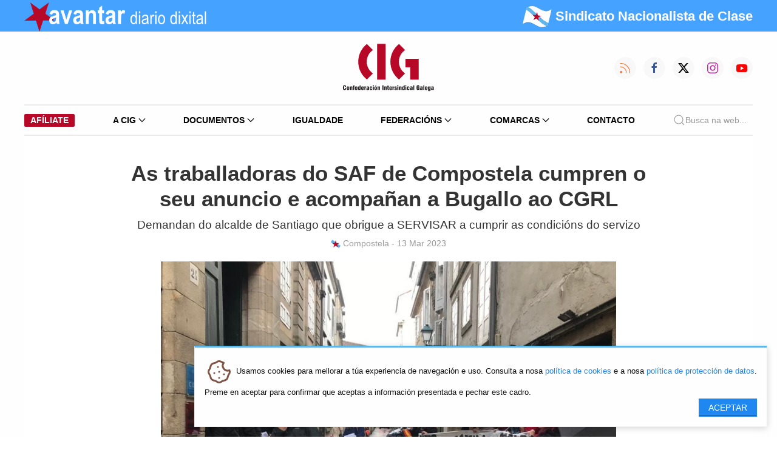

--- FILE ---
content_type: text/html; charset=utf-8
request_url: https://cig.gal/nova/as-traballadoras-do-saf-de-compostela-cumpren-o-seu-anuncio-e-acompanan-a-bugallo-ao-cgrl.html
body_size: 13602
content:
<!DOCTYPE html>
<html lang="gl">
<head>
<meta charset="utf-8">
<title>As traballadoras do SAF de Compostela cumpren o seu anuncio e acompañan a Bugallo ao CGRL - CIG: Confederación Intersindical Galega</title>
<base href="https://cig.gal/">
<meta name="robots" content="index,follow">
<meta name="description" content="O pasado mes de febreiro as traballadoras de SERVISAR, concesionaria do Servizo de Axuda no Fogar (SAF) de Santiago, denunciaban os incumprimentos da empresa, as súas condicións …">
<meta name="keywords" content="">
<meta property="og:title" content="As traballadoras do SAF de Compostela cumpren o seu anuncio e acompañan a Bugallo ao CGRL"><meta name="twitter:card" content="summary" /><meta name="twitter:site" content="@galizaCIG" /><meta name="twitter:title" content="As traballadoras do SAF de Compostela cumpren o seu anuncio e acompañan a Bugallo ao CGRL" /><meta property="og:image" itemprop="image" content="https://cig.gal/assets/images/9/2023-03-13_SAFCompostela003-2a18d279.jpg" /><meta property="og:url" content="website" /><meta property="og:type" content="" /><meta property="og:updated_time" content="1678732025" /><meta property="og:description" content="Demandan do alcalde de Santiago que obrigue a SERVISAR a cumprir as condicións do servizo" />
<link rel="stylesheet" href="assets/css/43170e1a0081.css">
<link type="application/rss+xml" rel="alternate" href="http://www.cig.gal/share/avantar.xml" title="CIG Diario Dixital Avantar">
<link rel="stylesheet" href="/assets/cig/2022/uikit-3.15.1/css/uikit.min.css">
<link rel="stylesheet" href="/assets/cig/2022/custom.css?1409222">
<script src="assets/js/b7adfb10d954.js"></script>
<meta property="og:image" content="https://cig.gal/files/novas/2023/03/13/SAF Compostela/2023-03-13_SAFCompostela003.jpg">
<meta property="og:image" content="https://cig.gal/files/novas/2023/03/13/SAF Compostela/2023-03-13_SAFCompostela005.jpg">
<meta property="og:image" content="https://cig.gal/files/novas/2023/03/13/SAF Compostela/2023-03-13_SAFCompostela002.jpg">
<link rel="stylesheet" type="text/css" href="assets/cig/2022/css/app.css?1910222">
<meta name="viewport" content="width=device-width, initial-scale=1">
<link rel="apple-touch-icon" type="image/png" href="icon.png">
<link rel="shortcut icon" type="image/png" href="icon.png">
<!--[if lt IE 9]><script src="assets/html5shiv/3.7.2/html5shiv-printshiv.min.js"></script><![endif]-->
</head>
<body id="top" class="mac chrome webkit ch131">
<div id="wrapper">
<div id="container">
<div id="main">
<div class="inside">
<div class="bg-blue">
<div class="uk-container">
<nav id="topnav" class="uk-navbar-container uk-navbar-transparent uk-navbar" uk-navbar="">
<div class="uk-navbar-left">
<ul class="uk-navbar-nav">
<li class="uk-active uk-visible@s">
<a class="uk-padding-remove-left" href="/">
<img src="/assets/cig/2022/logos/avantar-branco-nt.png" width="300" height="48">
</a>
</li>
<li class="uk-active uk-hidden@s">
<a class="uk-padding-remove-left" href="/">
<img src="/assets/cig/2022/logos/avantar-branco-nt.png" width="150" height="24">
</a>
</li>
</ul>
</div>
<div class="uk-navbar-right">
<span class="lema-mob uk-hidden@s uk-text-bold" style="text-transform: none;font-size:10px; font-family: 'Arial Narrow',sans-serif; color:white;">
<img src="/assets/cig/2022/logos/estreleira-round.png" width="24" height="24">
<span style="color:white !important;">Sindicato Nacionalista de Clase</span>
</span>
</div>
<div class="uk-navbar-right  ">
<ul class="uk-navbar-nav uk-visible@s">
<li class=" uk-text-bold lema" style="text-transform: none;font-size:22px; font-family: 'Arial Narrow',sans-serif; color:white;">
<img src="/assets/cig/2022/logos/estreleira-round.png" width="48" height="48">
<span style="color:white !important;">Sindicato Nacionalista de Clase</span>
</li>
</ul>
</div>
</nav>
</div>
</div>
<div class="uk-container uk-visible@m">
<nav id="navbar" data-uk-navbar="mode: click;" class="uk-margin-top uk-margin-bottom">
<div class="uk-navbar-left nav-overlay ">
<ul class="uk-navbar-nav">
<li>
<!-- indexer::stop -->
<aside class="mod_banner block">
<div class="banner_empty">
<!-- Non se atopou ningún báner nin ningunha imaxe de báner por defecto -->
</div>
</aside>
<!-- indexer::continue -->
</li>
</ul>
</div>
<div class="uk-navbar-center nav-overlay uk-flex-column">
<a class="uk-navbar-item uk-logo uk-display-block" href="/" title="Logo">
<img src="/assets/cig/2022/logos/cig.svg" style="width:150px;height:80px;" title="Confederación Intersinidical Galega"/>
</a>
</div>
<div class="uk-navbar-right nav-overlay">
<div class="uk-navbar-item uk-padding-remove-right">
<a class="uk-visible@s uk-icon-button" href="https://cig.gal/share/avantar.xml" data-uk-icon="rss" style="margin-right: 12px; color:#f46f30;"></a>
<a class="uk-visible@s uk-icon-button" href="https://www.facebook.com/cigconfederacionintersindicalgalega" data-uk-icon="facebook" style="margin-right: 12px;color:#3b5998;"></a>
<a class="uk-visible@s uk-icon-button" href="https://x.com/galizaCIG" style="margin-right: 12px;">
<svg width="20" height="20" viewBox="0 0 20 20"><path d="m15.08,2.1h2.68l-5.89,6.71,6.88,9.1h-5.4l-4.23-5.53-4.84,5.53H1.59l6.24-7.18L1.24,2.1h5.54l3.82,5.05,4.48-5.05Zm-.94,14.23h1.48L6,3.61h-1.6l9.73,12.71h0Z"></path></svg>
</a>
<a class="uk-visible@s uk-icon-button" href="https://www.instagram.com/galiza.cig/" data-uk-icon="instagram" style="margin-right: 12px;color:#c32aa3;"></a>
<a class="uk-visible@s uk-icon-button" href="https://www.youtube.com/user/avantarvideos" data-uk-icon="youtube" style="color:#ff0000;"></a>
</div>
</div>
</nav>
</div>
<!-- NAVIGATION -->
<div class="uk-container">
<nav id="main-navbar" class="uk-navbar-container uk-navbar-transparent">
<div class="uk-hidden@m">
<div class="uk-navbar-container uk-navbar-transparent uk-navbar uk-margin-small-top uk-margin-small-bottom uk-display-block"
uk-navbar>
<div class="uk-navbar-left">
<ul class="uk-navbar-nav">
<li class="uk-active"><a class="uk-navbar-toggle " uk-toggle href="#offcanvas-nav"
style="min-height: 64px;">
<span uk-navbar-toggle-icon></span>
</a></li>
</ul>
</div>
<div class="uk-navbar-center">
<ul class="uk-navbar-nav">
<li class="uk-active uk-navbar-item">
<a href="#" class="uk-flex-column">
<svg height="48" width="90">
<image xlink:href="/assets/cig/2022/logos/cig.svg"
src="/assets/cig/2022/logos/cig.png" height="48" width="90" />
</svg>
</a>
</li>
</ul>
</div>
</div>
<!--
<div class="uk-navbar-item uk-padding-remove uk-v@s">
<a class="uk-icon-button" href="https://cig.local/share/avantar.xml" uk-icon="icon: rss; ratio: 0.75" style="margin-right: 12px; color:#f46f30;"></a>
<a class="uk-icon-button" href="https://www.facebook.com/cigconfederacionintersindicalgalega" data-uk-icon="facebook" style="margin-right: 12px;color:#3b5998;"></a>
<a class="uk-icon-button" href="https://twitter.com/galizaCIG" data-uk-icon="twitter" style="margin-right: 12px;color:#73b9ff;"></a>
<a class="uk-icon-button" href="https://www.instagram.com/galiza.cig/" data-uk-icon="instagram" style="margin-right: 12px;color:#c32aa3;"></a>
<a class="uk-icon-button" href="https://www.youtube.com/user/avantarvideos" data-uk-icon="youtube" style="color:#ff0000;"></a>
</div>
-->
</div>
<div id="offcanvas-nav" uk-offcanvas="overlay: true">
<div class="uk-offcanvas-bar">
<button class="uk-offcanvas-close uk-icon uk-close" type="button" uk-close></button>
<ul class="uk-nav uk-nav-left uk-margin-auto-vertical" uk-nav>
<li>
<a href="/" class="uk-flex-column">
<svg height="48" width="90">
<image xlink:href="/assets/cig/2022/logos/cig.svg" src="/assets/cig/2022/logos/cig.png"
height="48" width="90" />
</svg>
</a>
</li>
<li class="uk-nav-divider"></li>
<li class="uk-parent">
<a href="#">A CIG <span uk-nav-parent-icon></span></a>
<ul class="uk-nav-sub uk-background-muted uk-text-left">
<li>
<a href="quen-somos.html" title="Quen somos" role="menuitem" itemprop="url">
<svg xmlns="http://www.w3.org/2000/svg" class="icon icon-tabler icon-tabler-users"
width="24" height="24" viewBox="0 0 24 24" stroke-width="0.5" stroke="#000000"
fill="none" stroke-linecap="round" stroke-linejoin="round">
<path stroke="none" d="M0 0h24v24H0z" fill="none" />
<circle cx="9" cy="7" r="4" />
<path d="M3 21v-2a4 4 0 0 1 4 -4h4a4 4 0 0 1 4 4v2" />
<path d="M16 3.13a4 4 0 0 1 0 7.75" />
<path d="M21 21v-2a4 4 0 0 0 -3 -3.85" />
</svg> Quen somos
</a>
</li>
<li>
<a href="organismos.html" title="" role="menuitem" itemprop="url">
<svg xmlns="http://www.w3.org/2000/svg"
class="icon icon-tabler icon-tabler-hierarchy" width="24" height="24"
viewBox="0 0 24 24" stroke-width="0.5" stroke="#000000" fill="none"
stroke-linecap="round" stroke-linejoin="round">
<path stroke="none" d="M0 0h24v24H0z" fill="none" />
<circle cx="12" cy="5" r="2" />
<circle cx="5" cy="19" r="2" />
<circle cx="19" cy="19" r="2" />
<path d="M6.5 17.5l5.5 -4.5l5.5 4.5" />
<line x1="12" y1="7" x2="12" y2="13" />
</svg> Organismos
</a>
</li>
<li>
<a href="departamentos-de-asesoramento-tecnico.html" title="" role="menuitem"
itemprop="url">
<svg xmlns="http://www.w3.org/2000/svg"
class="icon icon-tabler icon-tabler-lifebuoy" width="24" height="24"
viewBox="0 0 24 24" stroke-width="0.5" stroke="#000000" fill="none"
stroke-linecap="round" stroke-linejoin="round">
<path stroke="none" d="M0 0h24v24H0z" fill="none" />
<circle cx="12" cy="12" r="4" />
<circle cx="12" cy="12" r="9" />
<line x1="15" y1="15" x2="18.35" y2="18.35" />
<line x1="9" y1="15" x2="5.65" y2="18.35" />
<line x1="5.65" y1="5.65" x2="9" y2="9" />
<line x1="18.35" y1="5.65" x2="15" y2="9" />
</svg> Departamentos
</a>
</li>
<li>
<a href="fundacions.html" title="" role="menuitem" itemprop="url">
<svg xmlns="http://www.w3.org/2000/svg"
class="icon icon-tabler icon-tabler-building-skyscraper" width="24" height="24"
viewBox="0 0 24 24" stroke-width="0.5" stroke="#000000" fill="none"
stroke-linecap="round" stroke-linejoin="round">
<path stroke="none" d="M0 0h24v24H0z" fill="none" />
<line x1="3" y1="21" x2="21" y2="21" />
<path d="M5 21v-14l8 -4v18" />
<path d="M19 21v-10l-6 -4" />
<line x1="9" y1="9" x2="9" y2="9.01" />
<line x1="9" y1="12" x2="9" y2="12.01" />
<line x1="9" y1="15" x2="9" y2="15.01" />
<line x1="9" y1="18" x2="9" y2="18.01" />
</svg> Fundacións
</a>
</li>
<li>
<a href="directorio.html" title="" role="menuitem" itemprop="url">
<svg xmlns="http://www.w3.org/2000/svg"
class="icon icon-tabler icon-tabler-file-phone" width="24" height="24"
viewBox="0 0 24 24" stroke-width="0.5" stroke="#000000" fill="none"
stroke-linecap="round" stroke-linejoin="round">
<path stroke="none" d="M0 0h24v24H0z" fill="none" />
<path d="M14 3v4a1 1 0 0 0 1 1h4" />
<path
d="M17 21h-10a2 2 0 0 1 -2 -2v-14a2 2 0 0 1 2 -2h7l5 5v11a2 2 0 0 1 -2 2z" />
<path
d="M9 12a0.5 .5 0 0 0 1 0v-1a0.5 .5 0 0 0 -1 0v1a5 5 0 0 0 5 5h1a0.5 .5 0 0 0 0 -1h-1a0.5 .5 0 0 0 0 1" />
</svg> Directorio
</a>
</li>
<li>
<a href="secretarias-confederais.html" title="" role="menuitem" itemprop="url">
<svg xmlns="http://www.w3.org/2000/svg"
class="icon icon-tabler icon-tabler-components" width="24" height="24"
viewBox="0 0 24 24" stroke-width="0.5" stroke="#000000" fill="none"
stroke-linecap="round" stroke-linejoin="round">
<path stroke="none" d="M0 0h24v24H0z" fill="none" />
<path d="M3 12l3 3l3 -3l-3 -3z" />
<path d="M15 12l3 3l3 -3l-3 -3z" />
<path d="M9 6l3 3l3 -3l-3 -3z" />
<path d="M9 18l3 3l3 -3l-3 -3z" />
</svg> Secretarías Confederais
</a>
</li>
<li>
<a href="secretarias-federais.html" title="" role="menuitem" itemprop="url">
<svg xmlns="http://www.w3.org/2000/svg" class="icon icon-tabler icon-tabler-circles"
width="24" height="24" viewBox="0 0 24 24" stroke-width="0.5" stroke="#000000"
fill="none" stroke-linecap="round" stroke-linejoin="round">
<path stroke="none" d="M0 0h24v24H0z" fill="none" />
<circle cx="12" cy="7" r="4" />
<circle cx="6.5" cy="17" r="4" />
<circle cx="17.5" cy="17" r="4" />
</svg> Secretarías Federais
</a>
</li>
<li>
<a href="secretarias-comarcais.html" title="" role="menuitem" itemprop="url">
<svg xmlns="http://www.w3.org/2000/svg"
class="icon icon-tabler icon-tabler-building" width="24" height="24"
viewBox="0 0 24 24" stroke-width="0.5" stroke="#000000" fill="none"
stroke-linecap="round" stroke-linejoin="round">
<path stroke="none" d="M0 0h24v24H0z" fill="none" />
<line x1="3" y1="21" x2="21" y2="21" />
<line x1="9" y1="8" x2="10" y2="8" />
<line x1="9" y1="12" x2="10" y2="12" />
<line x1="9" y1="16" x2="10" y2="16" />
<line x1="14" y1="8" x2="15" y2="8" />
<line x1="14" y1="12" x2="15" y2="12" />
<line x1="14" y1="16" x2="15" y2="16" />
<path d="M5 21v-16a2 2 0 0 1 2 -2h10a2 2 0 0 1 2 2v16" />
</svg> Secretarías Comarcais
</a>
</li>
<li>
<a href="estatutos.html" title="" role="menuitem" itemprop="url">
<svg xmlns="http://www.w3.org/2000/svg" class="icon icon-tabler icon-tabler-license"
width="24" height="24" viewBox="0 0 24 24" stroke-width="0.5" stroke="#000000"
fill="none" stroke-linecap="round" stroke-linejoin="round">
<path stroke="none" d="M0 0h24v24H0z" fill="none" />
<path
d="M15 21h-9a3 3 0 0 1 -3 -3v-1h10v2a2 2 0 0 0 4 0v-14a2 2 0 1 1 2 2h-2m2 -4h-11a3 3 0 0 0 -3 3v11" />
<line x1="9" y1="7" x2="13" y2="7" />
<line x1="9" y1="11" x2="13" y2="11" />
</svg> Estatutos
</a>
</li>
<li>
<a href="avantar-novas/tag/elecci%C3%B3ns%20sindicais.html" title="" role="menuitem"
itemprop="url">
<svg xmlns="http://www.w3.org/2000/svg"
class="icon icon-tabler icon-tabler-color-swatch" width="24" height="24"
viewBox="0 0 24 24" stroke-width="0.5" stroke="#000000" fill="none"
stroke-linecap="round" stroke-linejoin="round">
<path stroke="none" d="M0 0h24v24H0z" fill="none" />
<path d="M19 3h-4a2 2 0 0 0 -2 2v12a4 4 0 0 0 8 0v-12a2 2 0 0 0 -2 -2" />
<path
d="M13 7.35l-2 -2a2 2 0 0 0 -2.828 0l-2.828 2.828a2 2 0 0 0 0 2.828l9 9" />
<path d="M7.3 13h-2.3a2 2 0 0 0 -2 2v4a2 2 0 0 0 2 2h12" />
<line x1="17" y1="17" x2="17" y2="17.01" />
</svg> Eleccións Sindicais
</a>
</li>
</ul>
</li>
<li class="uk-parent">
<a href="#">Documentos <span uk-nav-parent-icon></span></a>
<ul class="uk-nav-sub uk-background-muted uk-text-left">
<li>
<a href="documentos/documentos.html" title="" role="menuitem" itemprop="url">
<svg xmlns="http://www.w3.org/2000/svg" class="icon icon-tabler icon-tabler-files"
width="24" height="24" viewBox="0 0 24 24" stroke-width="0.5" stroke="#000000"
fill="none" stroke-linecap="round" stroke-linejoin="round">
<path stroke="none" d="M0 0h24v24H0z" fill="none"></path>
<path d="M15 3v4a1 1 0 0 0 1 1h4"></path>
<path d="M18 17h-7a2 2 0 0 1 -2 -2v-10a2 2 0 0 1 2 -2h4l5 5v7a2 2 0 0 1 -2 2z">
</path>
<path d="M16 17v2a2 2 0 0 1 -2 2h-7a2 2 0 0 1 -2 -2v-10a2 2 0 0 1 2 -2h2">
</path>
</svg> Todos os documentos
</a>
</li>
<li>
<a href="documentos/categoria/guia-laboral.html" title="" role="menuitem"
itemprop="url">
<svg xmlns="http://www.w3.org/2000/svg" class="icon icon-tabler icon-tabler-book"
width="24" height="24" viewBox="0 0 24 24" stroke-width="0.5" stroke="#000000"
fill="none" stroke-linecap="round" stroke-linejoin="round">
<path stroke="none" d="M0 0h24v24H0z" fill="none"></path>
<path d="M3 19a9 9 0 0 1 9 0a9 9 0 0 1 9 0"></path>
<path d="M3 6a9 9 0 0 1 9 0a9 9 0 0 1 9 0"></path>
<line x1="3" y1="6" x2="3" y2="19"></line>
<line x1="12" y1="6" x2="12" y2="19"></line>
<line x1="21" y1="6" x2="21" y2="19"></line>
</svg> Guía Laboral
</a>
</li>
<li>
<a href="documentos/categoria/marco-legal-e-xuridico.html" title="" role="menuitem"
itemprop="url">
<svg xmlns="http://www.w3.org/2000/svg" class="icon icon-tabler icon-tabler-gavel"
width="24" height="24" viewBox="0 0 24 24" stroke-width="0.5" stroke="#000000"
fill="none" stroke-linecap="round" stroke-linejoin="round">
<path stroke="none" d="M0 0h24v24H0z" fill="none"></path>
<path
d="M13 10l7.383 7.418c.823 .82 .823 2.148 0 2.967a2.11 2.11 0 0 1 -2.976 0l-7.407 -7.385">
</path>
<path d="M6 9l4 4"></path>
<path d="M13 10l-4 -4"></path>
<path d="M3 21h7"></path>
<path
d="M6.793 15.793l-3.586 -3.586a1 1 0 0 1 0 -1.414l2.293 -2.293l.5 .5l3 -3l-.5 -.5l2.293 -2.293a1 1 0 0 1 1.414 0l3.586 3.586a1 1 0 0 1 0 1.414l-2.293 2.293l-.5 -.5l-3 3l.5 .5l-2.293 2.293a1 1 0 0 1 -1.414 0z">
</path>
</svg> Marco legal e xurídico
</a>
</li>
<li>
<a href="documentos/categoria/negociacion-colectiva-21.html" title="" role="menuitem"
itemprop="url">
<svg xmlns="http://www.w3.org/2000/svg"
class="icon icon-tabler icon-tabler-messages" width="24" height="24"
viewBox="0 0 24 24" stroke-width="0.5" stroke="#000000" fill="none"
stroke-linecap="round" stroke-linejoin="round">
<path stroke="none" d="M0 0h24v24H0z" fill="none"></path>
<path d="M21 14l-3 -3h-7a1 1 0 0 1 -1 -1v-6a1 1 0 0 1 1 -1h9a1 1 0 0 1 1 1v10">
</path>
<path d="M14 15v2a1 1 0 0 1 -1 1h-7l-3 3v-10a1 1 0 0 1 1 -1h2"></path>
</svg> Negociación colectiva
</a>
</li>
<li>
<a href="documentos/categoria/economia-22.html" title="" role="menuitem" itemprop="url">
<svg xmlns="http://www.w3.org/2000/svg"
class="icon icon-tabler icon-tabler-currency-euro" width="24" height="24"
viewBox="0 0 24 24" stroke-width="0.5" stroke="#000000" fill="none"
stroke-linecap="round" stroke-linejoin="round">
<path stroke="none" d="M0 0h24v24H0z" fill="none"></path>
<path d="M17.2 7a6 7 0 1 0 0 10"></path>
<path d="M13 10h-8m0 4h8"></path>
</svg> Economía
</a>
</li>
<li>
<a href="https://www.cigsaudelaboral.org/" target="_blank" role="menuitem"
itemprop="url">
<svg xmlns="http://www.w3.org/2000/svg"
class="icon icon-tabler icon-tabler-stethoscope" width="24" height="24"
viewBox="0 0 24 24" stroke-width="0.5" stroke="#000000" fill="none"
stroke-linecap="round" stroke-linejoin="round">
<path stroke="none" d="M0 0h24v24H0z" fill="none"></path>
<path
d="M6 4h-1a2 2 0 0 0 -2 2v3.5h0a5.5 5.5 0 0 0 11 0v-3.5a2 2 0 0 0 -2 -2h-1">
</path>
<path d="M8 15a6 6 0 1 0 12 0v-3"></path>
<path d="M11 3v2"></path>
<path d="M6 3v2"></path>
<circle cx="20" cy="10" r="2"></circle>
</svg> Saúde Laboral
</a>
</li>
<li>
<a href="documentos/categoria/cig.html" title="" role="menuitem" itemprop="url">
<svg xmlns="http://www.w3.org/2000/svg"
class="icon icon-tabler icon-tabler-file-text" width="24" height="24"
viewBox="0 0 24 24" stroke-width="0.5" stroke="#000000" fill="none"
stroke-linecap="round" stroke-linejoin="round">
<path stroke="none" d="M0 0h24v24H0z" fill="none"></path>
<path d="M14 3v4a1 1 0 0 0 1 1h4"></path>
<path
d="M17 21h-10a2 2 0 0 1 -2 -2v-14a2 2 0 0 1 2 -2h7l5 5v11a2 2 0 0 1 -2 2z">
</path>
<line x1="9" y1="9" x2="10" y2="9"></line>
<line x1="9" y1="13" x2="15" y2="13"></line>
<line x1="9" y1="17" x2="15" y2="17"></line>
</svg> Documentos CIG
</a>
</li>
<li>
<a href="documentos/categoria/doc-muller.html" title="" role="menuitem" itemprop="url">
<svg xmlns="http://www.w3.org/2000/svg" class="icon icon-tabler icon-tabler-woman"
width="24" height="24" viewBox="0 0 24 24" stroke-width="0.5" stroke="#000000"
fill="none" stroke-linecap="round" stroke-linejoin="round">
<path stroke="none" d="M0 0h24v24H0z" fill="none"></path>
<circle cx="12" cy="5" r="2"></circle>
<path d="M10 22v-4h-2l2 -6a1 1 0 0 1 1 -1h2a1 1 0 0 1 1 1l2 6h-2v4"></path>
</svg> Mulleres
</a>
</li>
<li>
<a href="documentos/categoria/lingua.html" title="" role="menuitem" itemprop="url">
<svg xmlns="http://www.w3.org/2000/svg"
class="icon icon-tabler icon-tabler-mood-tongue" width="24" height="24"
viewBox="0 0 24 24" stroke-width="0.5" stroke="#000000" fill="none"
stroke-linecap="round" stroke-linejoin="round">
<path stroke="none" d="M0 0h24v24H0z" fill="none"></path>
<circle cx="12" cy="12" r="9"></circle>
<line x1="9" y1="10" x2="9.01" y2="10"></line>
<line x1="15" y1="10" x2="15.01" y2="10"></line>
<path d="M10 14v2a2 2 0 0 0 4 0v-2m1.5 0h-7"></path>
</svg> Lingua
</a>
</li>
<li>
<a href="documentos/categoria/propostas-e-pronunciamentos.html" title="" role="menuitem"
itemprop="url">
<svg xmlns="http://www.w3.org/2000/svg"
class="icon icon-tabler icon-tabler-file-like" width="24" height="24"
viewBox="0 0 24 24" stroke-width="0.5" stroke="#000000" fill="none"
stroke-linecap="round" stroke-linejoin="round">
<path stroke="none" d="M0 0h24v24H0z" fill="none"></path>
<rect x="3" y="16" width="3" height="5" rx="1"></rect>
<path
d="M6 20a1 1 0 0 0 1 1h3.756a1 1 0 0 0 .958 -.713l1.2 -3c.09 -.303 .133 -.63 -.056 -.884c-.188 -.254 -.542 -.403 -.858 -.403h-2v-2.467a1.1 1.1 0 0 0 -2.015 -.61l-1.985 3.077v4z">
</path>
<path d="M14 3v4a1 1 0 0 0 1 1h4"></path>
<path d="M5 12.1v-7.1a2 2 0 0 1 2 -2h7l5 5v11a2 2 0 0 1 -2 2h-2.3"></path>
</svg> Propostas
</a>
</li>
<li>
<a href="https://www.fundacionmonchoreboiras.gal" title="" role="menuitem"
itemprop="url" target="_blank">
<svg xmlns="http://www.w3.org/2000/svg"
class="icon icon-tabler icon-tabler-building-skyscraper" width="24" height="24"
viewBox="0 0 24 24" stroke-width="0.5" stroke="#000000" fill="none"
stroke-linecap="round" stroke-linejoin="round">
<path stroke="none" d="M0 0h24v24H0z" fill="none"></path>
<line x1="3" y1="21" x2="21" y2="21"></line>
<path d="M5 21v-14l8 -4v18"></path>
<path d="M19 21v-10l-6 -4"></path>
<line x1="9" y1="9" x2="9" y2="9.01"></line>
<line x1="9" y1="12" x2="9" y2="12.01"></line>
<line x1="9" y1="15" x2="9" y2="15.01"></line>
<line x1="9" y1="18" x2="9" y2="18.01"></line>
</svg> Fundación Moncho Reboiras
</a>
</li>
<li>
<a href="documentos/categoria/modelos-e-formularios.html" title="" role="menuitem"
itemprop="url">
<svg xmlns="http://www.w3.org/2000/svg"
class="icon icon-tabler icon-tabler-file-invoice" width="24" height="24"
viewBox="0 0 24 24" stroke-width="0.5" stroke="#000000" fill="none"
stroke-linecap="round" stroke-linejoin="round">
<path stroke="none" d="M0 0h24v24H0z" fill="none"></path>
<path d="M14 3v4a1 1 0 0 0 1 1h4"></path>
<path
d="M17 21h-10a2 2 0 0 1 -2 -2v-14a2 2 0 0 1 2 -2h7l5 5v11a2 2 0 0 1 -2 2z">
</path>
<line x1="9" y1="7" x2="10" y2="7"></line>
<line x1="9" y1="13" x2="15" y2="13"></line>
<line x1="13" y1="17" x2="15" y2="17"></line>
</svg> Modelos e formularios
</a>
</li>
<li class="uk-nav-header">Comunicación e propaganda</li>
<li>
<a href="comunicacion-e-propaganda.html" title="" role="menuitem" itemprop="url">
<svg xmlns="http://www.w3.org/2000/svg" class="icon icon-tabler icon-tabler-files"
width="24" height="24" viewBox="0 0 24 24" stroke-width="0.5" stroke="#000000"
fill="none" stroke-linecap="round" stroke-linejoin="round">
<path stroke="none" d="M0 0h24v24H0z" fill="none"></path>
<path d="M15 3v4a1 1 0 0 0 1 1h4"></path>
<path d="M18 17h-7a2 2 0 0 1 -2 -2v-10a2 2 0 0 1 2 -2h4l5 5v7a2 2 0 0 1 -2 2z">
</path>
<path d="M16 17v2a2 2 0 0 1 -2 2h-7a2 2 0 0 1 -2 -2v-10a2 2 0 0 1 2 -2h2">
</path>
</svg> Todas as categorías
</a>
</li>
<li>
<a href="arquivos-comunicacion-e-propaganda/categoria/publicacions.html" title=""
role="menuitem" itemprop="url">
<svg xmlns="http://www.w3.org/2000/svg" class="icon icon-tabler icon-tabler-news"
width="24" height="24" viewBox="0 0 24 24" stroke-width="0.5" stroke="#000000"
fill="none" stroke-linecap="round" stroke-linejoin="round">
<path stroke="none" d="M0 0h24v24H0z" fill="none"></path>
<path
d="M16 6h3a1 1 0 0 1 1 1v11a2 2 0 0 1 -4 0v-13a1 1 0 0 0 -1 -1h-10a1 1 0 0 0 -1 1v12a3 3 0 0 0 3 3h11">
</path>
<line x1="8" y1="8" x2="12" y2="8"></line>
<line x1="8" y1="12" x2="12" y2="12"></line>
<line x1="8" y1="16" x2="12" y2="16"></line>
</svg> Publicacións
</a>
</li>
<li>
<a href="arquivos-comunicacion-e-propaganda/categoria/carteis.html" title=""
role="menuitem" itemprop="url">
<svg xmlns="http://www.w3.org/2000/svg" class="icon icon-tabler icon-tabler-photo"
width="24" height="24" viewBox="0 0 24 24" stroke-width="0.5" stroke="#000000"
fill="none" stroke-linecap="round" stroke-linejoin="round">
<path stroke="none" d="M0 0h24v24H0z" fill="none"></path>
<line x1="15" y1="8" x2="15.01" y2="8"></line>
<rect x="4" y="4" width="16" height="16" rx="3"></rect>
<path d="M4 15l4 -4a3 5 0 0 1 3 0l5 5"></path>
<path d="M14 14l1 -1a3 5 0 0 1 3 0l2 2"></path>
</svg> Carteis
</a>
</li>
<li>
<a href="arquivos-comunicacion-e-propaganda/categoria/panfletos.html" title=""
role="menuitem" itemprop="url">
<svg xmlns="http://www.w3.org/2000/svg" class="icon icon-tabler icon-tabler-map"
width="24" height="24" viewBox="0 0 24 24" stroke-width="0.5" stroke="#000000"
fill="none" stroke-linecap="round" stroke-linejoin="round">
<path stroke="none" d="M0 0h24v24H0z" fill="none"></path>
<polyline points="3 7 9 4 15 7 21 4 21 17 15 20 9 17 3 20 3 7"></polyline>
<line x1="9" y1="4" x2="9" y2="17"></line>
<line x1="15" y1="7" x2="15" y2="20"></line>
</svg> Panfletos
</a>
</li>
<li>
<a href="arquivos-comunicacion-e-propaganda/categoria/identidade-grafica.html" title=""
role="menuitem" itemprop="url">
<svg xmlns="http://www.w3.org/2000/svg"
class="icon icon-tabler icon-tabler-typography" width="24" height="24"
viewBox="0 0 24 24" stroke-width="0.5" stroke="#000000" fill="none"
stroke-linecap="round" stroke-linejoin="round">
<path stroke="none" d="M0 0h24v24H0z" fill="none"></path>
<line x1="4" y1="20" x2="7" y2="20"></line>
<line x1="14" y1="20" x2="21" y2="20"></line>
<line x1="6.9" y1="15" x2="13.8" y2="15"></line>
<line x1="10.2" y1="6.3" x2="16" y2="20"></line>
<polyline points="5 20 11 4 13 4 20 20"></polyline>
</svg> Identidade Gráfica
</a>
</li>
</ul>
</li>
<li><a href="igualdade.html">Igualdade</a></li>
<li class="uk-parent">
<a href="#">Federacións <span uk-nav-parent-icon></span></a>
<ul class="uk-nav-sub uk-background-muted uk-text-left">
<li class="">
<a href="administracion-publica.html" title="CIG - Federación da Administración Pública"
class="" role="menuitem" itemprop="url">
<svg xmlns="http://www.w3.org/2000/svg"
class="icon icon-tabler icon-tabler-chevron-right" width="24" height="24"
viewBox="0 0 24 24" stroke-width="0.5" stroke="#000000" fill="none"
stroke-linecap="round" stroke-linejoin="round">
<path stroke="none" d="M0 0h24v24H0z" fill="none"></path>
<polyline points="9 6 15 12 9 18"></polyline>
</svg> Administración Pública
</a>
</li>
<li>
<a href="banca-aforro-seguros-e-oficinas.html"
title="CIG - Federación da Banca, Aforro, Seguros e Oficinas" role="menuitem"
itemprop="url">
<svg xmlns="http://www.w3.org/2000/svg"
class="icon icon-tabler icon-tabler-chevron-right" width="24" height="24"
viewBox="0 0 24 24" stroke-width="0.5" stroke="#000000" fill="none"
stroke-linecap="round" stroke-linejoin="round">
<path stroke="none" d="M0 0h24v24H0z" fill="none"></path>
<polyline points="9 6 15 12 9 18"></polyline>
</svg> Banca, Aforro, Seguros e Oficinas
</a>
</li>
<li>
<a href="construcion-e-madeira.html" title="CIG - Federación da Construción e Madeira"
role="menuitem" itemprop="url">
<svg xmlns="http://www.w3.org/2000/svg"
class="icon icon-tabler icon-tabler-chevron-right" width="24" height="24"
viewBox="0 0 24 24" stroke-width="0.5" stroke="#000000" fill="none"
stroke-linecap="round" stroke-linejoin="round">
<path stroke="none" d="M0 0h24v24H0z" fill="none"></path>
<polyline points="9 6 15 12 9 18"></polyline>
</svg> Construción e Madeira
</a>
</li>
<li>
<a href="industria.html" title="Industria" role="menuitem" itemprop="url">
<svg xmlns="http://www.w3.org/2000/svg"
class="icon icon-tabler icon-tabler-chevron-right" width="24" height="24"
viewBox="0 0 24 24" stroke-width="0.5" stroke="#000000" fill="none"
stroke-linecap="round" stroke-linejoin="round">
<path stroke="none" d="M0 0h24v24H0z" fill="none"></path>
<polyline points="9 6 15 12 9 18"></polyline>
</svg> Industria
</a>
</li>
<li>
<a href="saude.html" title="Saúde" role="menuitem" itemprop="url">
<svg xmlns="http://www.w3.org/2000/svg"
class="icon icon-tabler icon-tabler-chevron-right" width="24" height="24"
viewBox="0 0 24 24" stroke-width="0.5" stroke="#000000" fill="none"
stroke-linecap="round" stroke-linejoin="round">
<path stroke="none" d="M0 0h24v24H0z" fill="none"></path>
<polyline points="9 6 15 12 9 18"></polyline>
</svg> Saúde </a>
</li>
<li>
<a href="servizos.html" title="CIG - Federación dos Servizos" role="menuitem"
itemprop="url">
<svg xmlns="http://www.w3.org/2000/svg"
class="icon icon-tabler icon-tabler-chevron-right" width="24" height="24"
viewBox="0 0 24 24" stroke-width="0.5" stroke="#000000" fill="none"
stroke-linecap="round" stroke-linejoin="round">
<path stroke="none" d="M0 0h24v24H0z" fill="none"></path>
<polyline points="9 6 15 12 9 18"></polyline>
</svg> Servizos </a>
</li>
<li>
<a href="ensino.html" title="CIG - Federación do Ensino" role="menuitem" itemprop="url">
<svg xmlns="http://www.w3.org/2000/svg"
class="icon icon-tabler icon-tabler-chevron-right" width="24" height="24"
viewBox="0 0 24 24" stroke-width="0.5" stroke="#000000" fill="none"
stroke-linecap="round" stroke-linejoin="round">
<path stroke="none" d="M0 0h24v24H0z" fill="none"></path>
<polyline points="9 6 15 12 9 18"></polyline>
</svg> Ensino </a>
</li>
<li class="">
<a href="fgamt.html" title="CIG - Federación do FGAMT" class="" role="menuitem"
itemprop="url">
<svg xmlns="http://www.w3.org/2000/svg"
class="icon icon-tabler icon-tabler-chevron-right" width="24" height="24"
viewBox="0 0 24 24" stroke-width="0.5" stroke="#000000" fill="none"
stroke-linecap="round" stroke-linejoin="round">
<path stroke="none" d="M0 0h24v24H0z" fill="none"></path>
<polyline points="9 6 15 12 9 18"></polyline>
</svg> FGAMT </a>
</li>
</ul>
</li>
<li class="uk-parent">
<a href="#">Comarcas <span uk-nav-parent-icon></span></a>
<ul class="uk-nav-sub uk-background-muted uk-text-left">
<li class="">
<a href="union-comarcal-a-coruna.html" title="Unión Comarcal A Coruña"
class="uk-border-rounded uk-button-small uk-margin-small-top"
role="menuitem" itemprop="url">
<svg xmlns="http://www.w3.org/2000/svg"
class="icon icon-tabler icon-tabler-chevron-right" width="24" height="24"
viewBox="0 0 24 24" stroke-width="0.5" stroke="#000000" fill="none"
stroke-linecap="round" stroke-linejoin="round">
<path stroke="none" d="M0 0h24v24H0z" fill="none"></path>
<polyline points="9 6 15 12 9 18"></polyline>
</svg>
<div>Unión Comarcal A Coruña<br>
<small><span>A Coruña</span> |&nbsp;<span>Cee</span> |
<span>Carballo</span></small>
</div>
</a>
</li>
<li>
<a href="union-comarcal-compostela.html" title="Unión Comarcal Compostela"
class="uk-border-rounded uk-button-small uk-margin-small-top"
role="menuitem" itemprop="url">
<svg xmlns="http://www.w3.org/2000/svg"
class="icon icon-tabler icon-tabler-chevron-right" width="24" height="24"
viewBox="0 0 24 24" stroke-width="0.5" stroke="#000000" fill="none"
stroke-linecap="round" stroke-linejoin="round">
<path stroke="none" d="M0 0h24v24H0z" fill="none"></path>
<polyline points="9 6 15 12 9 18"></polyline>
</svg>
<div>Unión Comarcal Compostela<br>
<small><span>Santiago</span> |&nbsp;<span>As Rías</span></small>
</div>
</a>
</li>
<li>
<a href="union-comarcal-ferrol.html" title="Unión Comarcal Ferrol"
class="uk-border-rounded uk-button-small uk-margin-small-top"
role="menuitem" itemprop="url">
<svg xmlns="http://www.w3.org/2000/svg"
class="icon icon-tabler icon-tabler-chevron-right" width="24" height="24"
viewBox="0 0 24 24" stroke-width="0.5" stroke="#000000" fill="none"
stroke-linecap="round" stroke-linejoin="round">
<path stroke="none" d="M0 0h24v24H0z" fill="none"></path>
<polyline points="9 6 15 12 9 18"></polyline>
</svg>
<div>Unión Comarcal Ferrol<br>
<small><span>Ferrol</span> |&nbsp;<span>As Pontes</span></small>
</div>
</a>
</li>
<li>
<a href="union-comarcal-lugo.html" title="Unión Comarcal Lugo"
class="uk-border-rounded uk-button-small uk-margin-small-top"
role="menuitem" itemprop="url">
<svg xmlns="http://www.w3.org/2000/svg"
class="icon icon-tabler icon-tabler-chevron-right" width="24" height="24"
viewBox="0 0 24 24" stroke-width="0.5" stroke="#000000" fill="none"
stroke-linecap="round" stroke-linejoin="round">
<path stroke="none" d="M0 0h24v24H0z" fill="none"></path>
<polyline points="9 6 15 12 9 18"></polyline>
</svg>
<div>Unión Comarcal Lugo<br>
<small><span>Lugo</span> |&nbsp;<span>Monforte</span> |&nbsp;<span>A
Mariña</span></small>
</div>
</a>
</li>
<li>
<a href="union-comarcal-ourense.html" title="Unión Comarcal Ourense"
class="uk-border-rounded uk-button-small uk-margin-small-top"
role="menuitem" itemprop="url">
<svg xmlns="http://www.w3.org/2000/svg"
class="icon icon-tabler icon-tabler-chevron-right" width="24" height="24"
viewBox="0 0 24 24" stroke-width="0.5" stroke="#000000" fill="none"
stroke-linecap="round" stroke-linejoin="round">
<path stroke="none" d="M0 0h24v24H0z" fill="none"></path>
<polyline points="9 6 15 12 9 18"></polyline>
</svg>
<div>Unión Comarcal Ourense<br>
<small><span>Ourense</span> |&nbsp;<span>O Barco</span>
|&nbsp;<span>Verín</span></small>
</div>
</a>
</li>
<li>
<a href="union-comarcal-pontevedra.html" title="Unión Comarcal Pontevedra"
class="uk-border-rounded uk-button-small uk-margin-small-top"
role="menuitem" itemprop="url">
<svg xmlns="http://www.w3.org/2000/svg"
class="icon icon-tabler icon-tabler-chevron-right" width="24" height="24"
viewBox="0 0 24 24" stroke-width="0.5" stroke="#000000" fill="none"
stroke-linecap="round" stroke-linejoin="round">
<path stroke="none" d="M0 0h24v24H0z" fill="none"></path>
<polyline points="9 6 15 12 9 18"></polyline>
</svg>
<div>Unión Comarcal Pontevedra<br>
<small><span>Pontevedra</span> |&nbsp;<span>O Salnés</span> |&nbsp;<span>A
Estrada-Deza</span></small>
</div>
</a>
</li>
<li class="">
<a href="union-comarcal-vigo.html" title="Unión Comarcal Vigo"
class="uk-border-rounded uk-button-small uk-margin-small-top"
role="menuitem" itemprop="url">
<svg xmlns="http://www.w3.org/2000/svg"
class="icon icon-tabler icon-tabler-chevron-right" width="24" height="24"
viewBox="0 0 24 24" stroke-width="0.5" stroke="#000000" fill="none"
stroke-linecap="round" stroke-linejoin="round">
<path stroke="none" d="M0 0h24v24H0z" fill="none"></path>
<polyline points="9 6 15 12 9 18"></polyline>
</svg>
<div>Unión Comarcal Vigo<br>
<small><span>Vigo</span> |&nbsp;<span>Morrazo</span> |&nbsp;<span>Porriño</span>
|&nbsp;<span>Baixo Miño</span></small>
</div>
</a>
</li>
</ul>
</li>
<li><a href="locais.html">Contacto</a></li>
<li class="uk-nav-divider"></li>
<li class="uk-text-center">
<a href="/afiliate.html">
<span class="uk-border-rounded uk-button-small uk-button-danger"
style="color:white;background:#b70827;">Afíliate</span>
</a>
</li>
<li><a href="#modal-full-search" style="text-transform:none; color:#999; font-weight: normal;"
class="uk-navbar-toggle" uk-toggle><span uk-icon="search"></span>Busca na web...</a></li>
</ul>
<ul class="uk-nav uk-nav-center">
<div class="uk-navbar-item uk-padding-remove-right">
<a class="uk-icon-button" href="/share/avantar.xml" data-uk-icon="rss"
style="margin-right: 12px; color:#f46f30;"></a>
<a class="uk-icon-button" href="https://www.facebook.com/cigconfederacionintersindicalgalega"
data-uk-icon="facebook" style="margin-right: 12px;color:#3b5998;"></a>
<a class="uk-icon-button" href="https://twitter.com/galizaCIG" data-uk-icon="twitter"
style="margin-right: 12px;color:#73b9ff;"></a>
<a class="uk-icon-button" href="https://www.instagram.com/galiza.cig/" data-uk-icon="instagram"
style="margin-right: 12px;color:#c32aa3;"></a>
<a class="uk-icon-button" href="https://www.youtube.com/user/avantarvideos"
data-uk-icon="youtube" style="color:#ff0000;"></a>
</div>
</ul>
</div>
</div>
<div class="uk-visible@s">
<ul id="main-navbar"
class="uk-navbar-nav uk-navbar-container uk-navbar-transparent uk-flex uk-flex-between uk-flex-nowrap"
uk-navbar="dropbar: true;">
<li>
<a href="/afiliate.html" class="uk-padding-remove-left"><span
class="uk-label uk-label-danger">AFÍLIATE</span></a>
</li>
<li>
<a href="#">A CIG <span uk-navbar-parent-icon></span></a>
<div class="uk-navbar-dropdown uk-padding-small"
uk-drop="boundary: !.uk-navbar; stretch: x; flip: false; dropbar-anchor:true;">
<div class="uk-nav-header uk-background-muted uk-padding-small">Confederación Intersindical
Galega</div>
<div class="uk-navbar-dropdown-grid uk-child-width-1-2 uk-grid-divider uk-grid-medium" uk-grid>
<div>
<ul class="uk-nav uk-navbar-dropdown-nav uk-margin-small-left">
<li>
<a href="quen-somos.html" title="Quen somos" role="menuitem" itemprop="url">
<svg xmlns="http://www.w3.org/2000/svg"
class="icon icon-tabler icon-tabler-users" width="24" height="24"
viewBox="0 0 24 24" stroke-width="0.5" stroke="#000000" fill="none"
stroke-linecap="round" stroke-linejoin="round">
<path stroke="none" d="M0 0h24v24H0z" fill="none" />
<circle cx="9" cy="7" r="4" />
<path d="M3 21v-2a4 4 0 0 1 4 -4h4a4 4 0 0 1 4 4v2" />
<path d="M16 3.13a4 4 0 0 1 0 7.75" />
<path d="M21 21v-2a4 4 0 0 0 -3 -3.85" />
</svg> Quen somos
</a>
</li>
<li>
<a href="organismos.html" title="" role="menuitem" itemprop="url">
<svg xmlns="http://www.w3.org/2000/svg"
class="icon icon-tabler icon-tabler-hierarchy" width="24" height="24"
viewBox="0 0 24 24" stroke-width="0.5" stroke="#000000" fill="none"
stroke-linecap="round" stroke-linejoin="round">
<path stroke="none" d="M0 0h24v24H0z" fill="none" />
<circle cx="12" cy="5" r="2" />
<circle cx="5" cy="19" r="2" />
<circle cx="19" cy="19" r="2" />
<path d="M6.5 17.5l5.5 -4.5l5.5 4.5" />
<line x1="12" y1="7" x2="12" y2="13" />
</svg> Organismos
</a>
</li>
<li>
<a href="departamentos-de-asesoramento-tecnico.html" title="" role="menuitem"
itemprop="url">
<svg xmlns="http://www.w3.org/2000/svg"
class="icon icon-tabler icon-tabler-lifebuoy" width="24" height="24"
viewBox="0 0 24 24" stroke-width="0.5" stroke="#000000" fill="none"
stroke-linecap="round" stroke-linejoin="round">
<path stroke="none" d="M0 0h24v24H0z" fill="none" />
<circle cx="12" cy="12" r="4" />
<circle cx="12" cy="12" r="9" />
<line x1="15" y1="15" x2="18.35" y2="18.35" />
<line x1="9" y1="15" x2="5.65" y2="18.35" />
<line x1="5.65" y1="5.65" x2="9" y2="9" />
<line x1="18.35" y1="5.65" x2="15" y2="9" />
</svg> Departamentos e asesoramento técnico
</a>
</li>
<li>
<a href="fundacions.html" title="" role="menuitem" itemprop="url">
<svg xmlns="http://www.w3.org/2000/svg"
class="icon icon-tabler icon-tabler-building-skyscraper" width="24"
height="24" viewBox="0 0 24 24" stroke-width="0.5" stroke="#000000"
fill="none" stroke-linecap="round" stroke-linejoin="round">
<path stroke="none" d="M0 0h24v24H0z" fill="none" />
<line x1="3" y1="21" x2="21" y2="21" />
<path d="M5 21v-14l8 -4v18" />
<path d="M19 21v-10l-6 -4" />
<line x1="9" y1="9" x2="9" y2="9.01" />
<line x1="9" y1="12" x2="9" y2="12.01" />
<line x1="9" y1="15" x2="9" y2="15.01" />
<line x1="9" y1="18" x2="9" y2="18.01" />
</svg> Fundacións
</a>
</li>
<li>
<a href="directorio.html" title="" role="menuitem" itemprop="url">
<svg xmlns="http://www.w3.org/2000/svg"
class="icon icon-tabler icon-tabler-file-phone" width="24" height="24"
viewBox="0 0 24 24" stroke-width="0.5" stroke="#000000" fill="none"
stroke-linecap="round" stroke-linejoin="round">
<path stroke="none" d="M0 0h24v24H0z" fill="none" />
<path d="M14 3v4a1 1 0 0 0 1 1h4" />
<path
d="M17 21h-10a2 2 0 0 1 -2 -2v-14a2 2 0 0 1 2 -2h7l5 5v11a2 2 0 0 1 -2 2z" />
<path
d="M9 12a0.5 .5 0 0 0 1 0v-1a0.5 .5 0 0 0 -1 0v1a5 5 0 0 0 5 5h1a0.5 .5 0 0 0 0 -1h-1a0.5 .5 0 0 0 0 1" />
</svg> Directorio
</a>
</li>
</ul>
<hr>
</div>
<div>
<ul class="uk-nav uk-navbar-dropdown-nav">
<li>
<a href="secretarias-confederais.html" title="" role="menuitem" itemprop="url">
<svg xmlns="http://www.w3.org/2000/svg"
class="icon icon-tabler icon-tabler-components" width="24" height="24"
viewBox="0 0 24 24" stroke-width="0.5" stroke="#000000" fill="none"
stroke-linecap="round" stroke-linejoin="round">
<path stroke="none" d="M0 0h24v24H0z" fill="none" />
<path d="M3 12l3 3l3 -3l-3 -3z" />
<path d="M15 12l3 3l3 -3l-3 -3z" />
<path d="M9 6l3 3l3 -3l-3 -3z" />
<path d="M9 18l3 3l3 -3l-3 -3z" />
</svg> Secretarías Confederais
</a>
</li>
<li>
<a href="secretarias-federais.html" title="" role="menuitem" itemprop="url">
<svg xmlns="http://www.w3.org/2000/svg"
class="icon icon-tabler icon-tabler-circles" width="24" height="24"
viewBox="0 0 24 24" stroke-width="0.5" stroke="#000000" fill="none"
stroke-linecap="round" stroke-linejoin="round">
<path stroke="none" d="M0 0h24v24H0z" fill="none" />
<circle cx="12" cy="7" r="4" />
<circle cx="6.5" cy="17" r="4" />
<circle cx="17.5" cy="17" r="4" />
</svg> Secretarías Federais
</a>
</li>
<li>
<a href="secretarias-comarcais.html" title="" role="menuitem" itemprop="url">
<svg xmlns="http://www.w3.org/2000/svg"
class="icon icon-tabler icon-tabler-building" width="24" height="24"
viewBox="0 0 24 24" stroke-width="0.5" stroke="#000000" fill="none"
stroke-linecap="round" stroke-linejoin="round">
<path stroke="none" d="M0 0h24v24H0z" fill="none" />
<line x1="3" y1="21" x2="21" y2="21" />
<line x1="9" y1="8" x2="10" y2="8" />
<line x1="9" y1="12" x2="10" y2="12" />
<line x1="9" y1="16" x2="10" y2="16" />
<line x1="14" y1="8" x2="15" y2="8" />
<line x1="14" y1="12" x2="15" y2="12" />
<line x1="14" y1="16" x2="15" y2="16" />
<path d="M5 21v-16a2 2 0 0 1 2 -2h10a2 2 0 0 1 2 2v16" />
</svg> Secretarías Comarcais
</a>
</li>
<li>
<a href="estatutos.html" title="" role="menuitem" itemprop="url">
<svg xmlns="http://www.w3.org/2000/svg"
class="icon icon-tabler icon-tabler-license" width="24" height="24"
viewBox="0 0 24 24" stroke-width="0.5" stroke="#000000" fill="none"
stroke-linecap="round" stroke-linejoin="round">
<path stroke="none" d="M0 0h24v24H0z" fill="none" />
<path
d="M15 21h-9a3 3 0 0 1 -3 -3v-1h10v2a2 2 0 0 0 4 0v-14a2 2 0 1 1 2 2h-2m2 -4h-11a3 3 0 0 0 -3 3v11" />
<line x1="9" y1="7" x2="13" y2="7" />
<line x1="9" y1="11" x2="13" y2="11" />
</svg> Estatutos
</a>
</li>
<li>
<a href="avantar-novas/tag/elecci%C3%B3ns%20sindicais.html" title="" role="menuitem"
itemprop="url">
<svg xmlns="http://www.w3.org/2000/svg"
class="icon icon-tabler icon-tabler-color-swatch" width="24" height="24"
viewBox="0 0 24 24" stroke-width="0.5" stroke="#000000" fill="none"
stroke-linecap="round" stroke-linejoin="round">
<path stroke="none" d="M0 0h24v24H0z" fill="none" />
<path
d="M19 3h-4a2 2 0 0 0 -2 2v12a4 4 0 0 0 8 0v-12a2 2 0 0 0 -2 -2" />
<path
d="M13 7.35l-2 -2a2 2 0 0 0 -2.828 0l-2.828 2.828a2 2 0 0 0 0 2.828l9 9" />
<path d="M7.3 13h-2.3a2 2 0 0 0 -2 2v4a2 2 0 0 0 2 2h12" />
<line x1="17" y1="17" x2="17" y2="17.01" />
</svg> Eleccións Sindicais
</a>
</li>
</ul>
<hr>
</div>
</div>
</div>
</li>
<li><a href="#">Documentos <span uk-navbar-parent-icon></span></a>
<div class="uk-navbar-dropdown uk-padding-small"
uk-drop="boundary: !.uk-navbar; stretch: x; flip: false; dropbar-anchor:true;">
<div class="uk-navbar-dropdown-grid uk-child-width-1-3 uk-grid-divider uk-grid-medium" uk-grid>
<div class="uk-width-2-3@m">
<div class="uk-nav-header uk-background-muted uk-padding-small">
DOCUMENTOS</div>
<div class="uk-child-width-1-2 uk-grid-divider uk-grid-medium" uk-grid>
<div>
<ul class="uk-nav uk-navbar-dropdown-nav uk-margin-small-left">
<li>
<a href="documentos/documentos.html" title="" role="menuitem"
itemprop="url">
<svg xmlns="http://www.w3.org/2000/svg"
class="icon icon-tabler icon-tabler-files" width="24"
height="24" viewBox="0 0 24 24" stroke-width="0.5"
stroke="#000000" fill="none" stroke-linecap="round"
stroke-linejoin="round">
<path stroke="none" d="M0 0h24v24H0z" fill="none" />
<path d="M15 3v4a1 1 0 0 0 1 1h4" />
<path
d="M18 17h-7a2 2 0 0 1 -2 -2v-10a2 2 0 0 1 2 -2h4l5 5v7a2 2 0 0 1 -2 2z" />
<path
d="M16 17v2a2 2 0 0 1 -2 2h-7a2 2 0 0 1 -2 -2v-10a2 2 0 0 1 2 -2h2" />
</svg> Todos os documentos
</a>
</li>
<li>
<a href="documentos/categoria/guia-laboral.html" title=""
role="menuitem" itemprop="url">
<svg xmlns="http://www.w3.org/2000/svg"
class="icon icon-tabler icon-tabler-book" width="24" height="24"
viewBox="0 0 24 24" stroke-width="0.5" stroke="#000000"
fill="none" stroke-linecap="round" stroke-linejoin="round">
<path stroke="none" d="M0 0h24v24H0z" fill="none" />
<path d="M3 19a9 9 0 0 1 9 0a9 9 0 0 1 9 0" />
<path d="M3 6a9 9 0 0 1 9 0a9 9 0 0 1 9 0" />
<line x1="3" y1="6" x2="3" y2="19" />
<line x1="12" y1="6" x2="12" y2="19" />
<line x1="21" y1="6" x2="21" y2="19" />
</svg> Guía Laboral
</a>
</li>
<li>
<a href="documentos/categoria/marco-legal-e-xuridico.html" title=""
role="menuitem" itemprop="url">
<svg xmlns="http://www.w3.org/2000/svg"
class="icon icon-tabler icon-tabler-gavel" width="24"
height="24" viewBox="0 0 24 24" stroke-width="0.5"
stroke="#000000" fill="none" stroke-linecap="round"
stroke-linejoin="round">
<path stroke="none" d="M0 0h24v24H0z" fill="none" />
<path
d="M13 10l7.383 7.418c.823 .82 .823 2.148 0 2.967a2.11 2.11 0 0 1 -2.976 0l-7.407 -7.385" />
<path d="M6 9l4 4" />
<path d="M13 10l-4 -4" />
<path d="M3 21h7" />
<path
d="M6.793 15.793l-3.586 -3.586a1 1 0 0 1 0 -1.414l2.293 -2.293l.5 .5l3 -3l-.5 -.5l2.293 -2.293a1 1 0 0 1 1.414 0l3.586 3.586a1 1 0 0 1 0 1.414l-2.293 2.293l-.5 -.5l-3 3l.5 .5l-2.293 2.293a1 1 0 0 1 -1.414 0z" />
</svg> Marco legal e xurídico
</a>
</li>
<li>
<a href="documentos/categoria/negociacion-colectiva-21.html" title=""
role="menuitem" itemprop="url">
<svg xmlns="http://www.w3.org/2000/svg"
class="icon icon-tabler icon-tabler-messages" width="24"
height="24" viewBox="0 0 24 24" stroke-width="0.5"
stroke="#000000" fill="none" stroke-linecap="round"
stroke-linejoin="round">
<path stroke="none" d="M0 0h24v24H0z" fill="none" />
<path
d="M21 14l-3 -3h-7a1 1 0 0 1 -1 -1v-6a1 1 0 0 1 1 -1h9a1 1 0 0 1 1 1v10" />
<path
d="M14 15v2a1 1 0 0 1 -1 1h-7l-3 3v-10a1 1 0 0 1 1 -1h2" />
</svg> Negociación colectiva
</a>
</li>
<li>
<a href="documentos/categoria/economia-22.html" title="" role="menuitem"
itemprop="url">
<svg xmlns="http://www.w3.org/2000/svg"
class="icon icon-tabler icon-tabler-currency-euro" width="24"
height="24" viewBox="0 0 24 24" stroke-width="0.5"
stroke="#000000" fill="none" stroke-linecap="round"
stroke-linejoin="round">
<path stroke="none" d="M0 0h24v24H0z" fill="none" />
<path d="M17.2 7a6 7 0 1 0 0 10" />
<path d="M13 10h-8m0 4h8" />
</svg> Economía
</a>
</li>
<li>
<a href="https://www.cigsaudelaboral.org/" target="_blank"
role="menuitem" itemprop="url">
<svg xmlns="http://www.w3.org/2000/svg"
class="icon icon-tabler icon-tabler-stethoscope" width="24"
height="24" viewBox="0 0 24 24" stroke-width="0.5"
stroke="#000000" fill="none" stroke-linecap="round"
stroke-linejoin="round">
<path stroke="none" d="M0 0h24v24H0z" fill="none" />
<path
d="M6 4h-1a2 2 0 0 0 -2 2v3.5h0a5.5 5.5 0 0 0 11 0v-3.5a2 2 0 0 0 -2 -2h-1" />
<path d="M8 15a6 6 0 1 0 12 0v-3" />
<path d="M11 3v2" />
<path d="M6 3v2" />
<circle cx="20" cy="10" r="2" />
</svg> Saúde Laboral
</a>
</li>
</ul>
</div>
<div>
<ul class="uk-nav uk-navbar-dropdown-nav">
<li>
<a href="documentos/categoria/cig.html" title="" role="menuitem"
itemprop="url">
<svg xmlns="http://www.w3.org/2000/svg"
class="icon icon-tabler icon-tabler-file-text" width="24"
height="24" viewBox="0 0 24 24" stroke-width="0.5"
stroke="#000000" fill="none" stroke-linecap="round"
stroke-linejoin="round">
<path stroke="none" d="M0 0h24v24H0z" fill="none" />
<path d="M14 3v4a1 1 0 0 0 1 1h4" />
<path
d="M17 21h-10a2 2 0 0 1 -2 -2v-14a2 2 0 0 1 2 -2h7l5 5v11a2 2 0 0 1 -2 2z" />
<line x1="9" y1="9" x2="10" y2="9" />
<line x1="9" y1="13" x2="15" y2="13" />
<line x1="9" y1="17" x2="15" y2="17" />
</svg> Documentos CIG
</a>
</li>
<li>
<a href="documentos/categoria/doc-muller.html" title="" role="menuitem"
itemprop="url">
<svg xmlns="http://www.w3.org/2000/svg"
class="icon icon-tabler icon-tabler-woman" width="24"
height="24" viewBox="0 0 24 24" stroke-width="0.5"
stroke="#000000" fill="none" stroke-linecap="round"
stroke-linejoin="round">
<path stroke="none" d="M0 0h24v24H0z" fill="none" />
<circle cx="12" cy="5" r="2" />
<path
d="M10 22v-4h-2l2 -6a1 1 0 0 1 1 -1h2a1 1 0 0 1 1 1l2 6h-2v4" />
</svg> Mulleres
</a>
</li>
<li>
<a href="documentos/categoria/lingua.html" title="" role="menuitem"
itemprop="url">
<svg xmlns="http://www.w3.org/2000/svg"
class="icon icon-tabler icon-tabler-mood-tongue" width="24"
height="24" viewBox="0 0 24 24" stroke-width="0.5"
stroke="#000000" fill="none" stroke-linecap="round"
stroke-linejoin="round">
<path stroke="none" d="M0 0h24v24H0z" fill="none" />
<circle cx="12" cy="12" r="9" />
<line x1="9" y1="10" x2="9.01" y2="10" />
<line x1="15" y1="10" x2="15.01" y2="10" />
<path d="M10 14v2a2 2 0 0 0 4 0v-2m1.5 0h-7" />
</svg> Lingua
</a>
</li>
<li>
<a href="documentos/categoria/propostas-e-pronunciamentos.html" title=""
role="menuitem" itemprop="url">
<svg xmlns="http://www.w3.org/2000/svg"
class="icon icon-tabler icon-tabler-file-like" width="24"
height="24" viewBox="0 0 24 24" stroke-width="0.5"
stroke="#000000" fill="none" stroke-linecap="round"
stroke-linejoin="round">
<path stroke="none" d="M0 0h24v24H0z" fill="none" />
<rect x="3" y="16" width="3" height="5" rx="1" />
<path
d="M6 20a1 1 0 0 0 1 1h3.756a1 1 0 0 0 .958 -.713l1.2 -3c.09 -.303 .133 -.63 -.056 -.884c-.188 -.254 -.542 -.403 -.858 -.403h-2v-2.467a1.1 1.1 0 0 0 -2.015 -.61l-1.985 3.077v4z" />
<path d="M14 3v4a1 1 0 0 0 1 1h4" />
<path
d="M5 12.1v-7.1a2 2 0 0 1 2 -2h7l5 5v11a2 2 0 0 1 -2 2h-2.3" />
</svg> Propostas
</a>
</li>
<li>
<a href="https://www.fundacionmonchoreboiras.gal" title=""
role="menuitem" itemprop="url" target="_blank">
<svg xmlns="http://www.w3.org/2000/svg"
class="icon icon-tabler icon-tabler-building-skyscraper"
width="24" height="24" viewBox="0 0 24 24" stroke-width="0.5"
stroke="#000000" fill="none" stroke-linecap="round"
stroke-linejoin="round">
<path stroke="none" d="M0 0h24v24H0z" fill="none" />
<line x1="3" y1="21" x2="21" y2="21" />
<path d="M5 21v-14l8 -4v18" />
<path d="M19 21v-10l-6 -4" />
<line x1="9" y1="9" x2="9" y2="9.01" />
<line x1="9" y1="12" x2="9" y2="12.01" />
<line x1="9" y1="15" x2="9" y2="15.01" />
<line x1="9" y1="18" x2="9" y2="18.01" />
</svg> Fundación Moncho Reboiras
</a>
</li>
<li>
<a href="documentos/categoria/modelos-e-formularios.html" title=""
role="menuitem" itemprop="url">
<svg xmlns="http://www.w3.org/2000/svg"
class="icon icon-tabler icon-tabler-file-invoice" width="24"
height="24" viewBox="0 0 24 24" stroke-width="0.5"
stroke="#000000" fill="none" stroke-linecap="round"
stroke-linejoin="round">
<path stroke="none" d="M0 0h24v24H0z" fill="none" />
<path d="M14 3v4a1 1 0 0 0 1 1h4" />
<path
d="M17 21h-10a2 2 0 0 1 -2 -2v-14a2 2 0 0 1 2 -2h7l5 5v11a2 2 0 0 1 -2 2z" />
<line x1="9" y1="7" x2="10" y2="7" />
<line x1="9" y1="13" x2="15" y2="13" />
<line x1="13" y1="17" x2="15" y2="17" />
</svg> Modelos e formularios
</a>
</li>
</ul>
</div>
</div>
</div>
<div>
<div class="uk-nav-header uk-background-muted uk-padding-small">
Comunicación e propaganda
</div>
<ul class="uk-nav uk-navbar-dropdown-nav uk-margin-small-left">
<li>
<a href="comunicacion-e-propaganda.html" title="" role="menuitem"
itemprop="url">
<svg xmlns="http://www.w3.org/2000/svg"
class="icon icon-tabler icon-tabler-files" width="24" height="24"
viewBox="0 0 24 24" stroke-width="0.5" stroke="#000000" fill="none"
stroke-linecap="round" stroke-linejoin="round">
<path stroke="none" d="M0 0h24v24H0z" fill="none" />
<path d="M15 3v4a1 1 0 0 0 1 1h4" />
<path
d="M18 17h-7a2 2 0 0 1 -2 -2v-10a2 2 0 0 1 2 -2h4l5 5v7a2 2 0 0 1 -2 2z" />
<path
d="M16 17v2a2 2 0 0 1 -2 2h-7a2 2 0 0 1 -2 -2v-10a2 2 0 0 1 2 -2h2" />
</svg> Todas as categorías
</a>
</li>
<li>
<a href="arquivos-comunicacion-e-propaganda/categoria/publicacions.html"
title="" role="menuitem" itemprop="url">
<svg xmlns="http://www.w3.org/2000/svg"
class="icon icon-tabler icon-tabler-news" width="24" height="24"
viewBox="0 0 24 24" stroke-width="0.5" stroke="#000000" fill="none"
stroke-linecap="round" stroke-linejoin="round">
<path stroke="none" d="M0 0h24v24H0z" fill="none" />
<path
d="M16 6h3a1 1 0 0 1 1 1v11a2 2 0 0 1 -4 0v-13a1 1 0 0 0 -1 -1h-10a1 1 0 0 0 -1 1v12a3 3 0 0 0 3 3h11" />
<line x1="8" y1="8" x2="12" y2="8" />
<line x1="8" y1="12" x2="12" y2="12" />
<line x1="8" y1="16" x2="12" y2="16" />
</svg> Publicacións
</a>
</li>
<li>
<a href="arquivos-comunicacion-e-propaganda/categoria/carteis.html" title=""
role="menuitem" itemprop="url">
<svg xmlns="http://www.w3.org/2000/svg"
class="icon icon-tabler icon-tabler-photo" width="24" height="24"
viewBox="0 0 24 24" stroke-width="0.5" stroke="#000000" fill="none"
stroke-linecap="round" stroke-linejoin="round">
<path stroke="none" d="M0 0h24v24H0z" fill="none" />
<line x1="15" y1="8" x2="15.01" y2="8" />
<rect x="4" y="4" width="16" height="16" rx="3" />
<path d="M4 15l4 -4a3 5 0 0 1 3 0l5 5" />
<path d="M14 14l1 -1a3 5 0 0 1 3 0l2 2" />
</svg> Carteis
</a>
</li>
<li>
<a href="arquivos-comunicacion-e-propaganda/categoria/panfletos.html" title=""
role="menuitem" itemprop="url">
<svg xmlns="http://www.w3.org/2000/svg"
class="icon icon-tabler icon-tabler-map" width="24" height="24"
viewBox="0 0 24 24" stroke-width="0.5" stroke="#000000" fill="none"
stroke-linecap="round" stroke-linejoin="round">
<path stroke="none" d="M0 0h24v24H0z" fill="none" />
<polyline points="3 7 9 4 15 7 21 4 21 17 15 20 9 17 3 20 3 7" />
<line x1="9" y1="4" x2="9" y2="17" />
<line x1="15" y1="7" x2="15" y2="20" />
</svg> Panfletos
</a>
</li>
<li>
<a href="arquivos-comunicacion-e-propaganda/categoria/identidade-grafica.html"
title="" role="menuitem" itemprop="url">
<svg xmlns="http://www.w3.org/2000/svg"
class="icon icon-tabler icon-tabler-typography" width="24" height="24"
viewBox="0 0 24 24" stroke-width="0.5" stroke="#000000" fill="none"
stroke-linecap="round" stroke-linejoin="round">
<path stroke="none" d="M0 0h24v24H0z" fill="none" />
<line x1="4" y1="20" x2="7" y2="20" />
<line x1="14" y1="20" x2="21" y2="20" />
<line x1="6.9" y1="15" x2="13.8" y2="15" />
<line x1="10.2" y1="6.3" x2="16" y2="20" />
<polyline points="5 20 11 4 13 4 20 20" />
</svg> Identidade Gráfica
</a>
</li>
</ul>
</div>
</div>
</div>
</li>
<li><a href="/igualdade.html">Igualdade</a></li>
<li><a href="#">Federacións <span uk-navbar-parent-icon></span></a>
<div class="uk-navbar-dropdown uk-padding-small"
uk-drop="boundary: !.uk-navbar; stretch: x; flip: false; dropbar-anchor:true;">
<div class="uk-nav-header uk-background-muted uk-padding-small">Estrutura sectorial</div>
<div class="uk-navbar-dropdown-grid uk-child-width-1-2 uk-grid-divider uk-grid-medium" uk-grid>
<div>
<ul class="uk-nav uk-navbar-dropdown-nav uk-margin-small-left">
<li class="">
<a href="administracion-publica.html"
title="CIG - Federación da Administración Pública" class="" role="menuitem"
itemprop="url">
<svg xmlns="http://www.w3.org/2000/svg"
class="icon icon-tabler icon-tabler-chevron-right" width="24"
height="24" viewBox="0 0 24 24" stroke-width="0.5" stroke="#000000"
fill="none" stroke-linecap="round" stroke-linejoin="round">
<path stroke="none" d="M0 0h24v24H0z" fill="none" />
<polyline points="9 6 15 12 9 18" />
</svg> Administración Pública
</a>
</li>
<li>
<a href="banca-aforro-seguros-e-oficinas.html"
title="CIG - Federación da Banca, Aforro, Seguros e Oficinas"
role="menuitem" itemprop="url">
<svg xmlns="http://www.w3.org/2000/svg"
class="icon icon-tabler icon-tabler-chevron-right" width="24"
height="24" viewBox="0 0 24 24" stroke-width="0.5" stroke="#000000"
fill="none" stroke-linecap="round" stroke-linejoin="round">
<path stroke="none" d="M0 0h24v24H0z" fill="none" />
<polyline points="9 6 15 12 9 18" />
</svg> Banca, Aforro, Seguros e Oficinas
</a>
</li>
<li>
<a href="construcion-e-madeira.html"
title="CIG - Federación da Construción e Madeira" role="menuitem"
itemprop="url">
<svg xmlns="http://www.w3.org/2000/svg"
class="icon icon-tabler icon-tabler-chevron-right" width="24"
height="24" viewBox="0 0 24 24" stroke-width="0.5" stroke="#000000"
fill="none" stroke-linecap="round" stroke-linejoin="round">
<path stroke="none" d="M0 0h24v24H0z" fill="none" />
<polyline points="9 6 15 12 9 18" />
</svg> Construción e Madeira
</a>
</li>
<li>
<a href="industria.html" title="Industria" role="menuitem" itemprop="url">
<svg xmlns="http://www.w3.org/2000/svg"
class="icon icon-tabler icon-tabler-chevron-right" width="24"
height="24" viewBox="0 0 24 24" stroke-width="0.5" stroke="#000000"
fill="none" stroke-linecap="round" stroke-linejoin="round">
<path stroke="none" d="M0 0h24v24H0z" fill="none" />
<polyline points="9 6 15 12 9 18" />
</svg> Industria
</a>
</li>
</ul>
<hr>
</div>
<div>
<ul class="uk-nav uk-navbar-dropdown-nav">
<li>
<a href="saude.html" title="Saúde" role="menuitem" itemprop="url">
<svg xmlns="http://www.w3.org/2000/svg"
class="icon icon-tabler icon-tabler-chevron-right" width="24"
height="24" viewBox="0 0 24 24" stroke-width="0.5" stroke="#000000"
fill="none" stroke-linecap="round" stroke-linejoin="round">
<path stroke="none" d="M0 0h24v24H0z" fill="none" />
<polyline points="9 6 15 12 9 18" />
</svg> Saúde </a>
</li>
<li>
<a href="servizos.html" title="CIG - Federación dos Servizos" role="menuitem"
itemprop="url">
<svg xmlns="http://www.w3.org/2000/svg"
class="icon icon-tabler icon-tabler-chevron-right" width="24"
height="24" viewBox="0 0 24 24" stroke-width="0.5" stroke="#000000"
fill="none" stroke-linecap="round" stroke-linejoin="round">
<path stroke="none" d="M0 0h24v24H0z" fill="none" />
<polyline points="9 6 15 12 9 18" />
</svg> Servizos </a>
</li>
<li>
<a href="ensino.html" title="CIG - Federación do Ensino" role="menuitem"
itemprop="url">
<svg xmlns="http://www.w3.org/2000/svg"
class="icon icon-tabler icon-tabler-chevron-right" width="24"
height="24" viewBox="0 0 24 24" stroke-width="0.5" stroke="#000000"
fill="none" stroke-linecap="round" stroke-linejoin="round">
<path stroke="none" d="M0 0h24v24H0z" fill="none" />
<polyline points="9 6 15 12 9 18" />
</svg> Ensino </a>
</li>
<li class="">
<a href="fgamt.html" title="CIG - Federación do FGAMT" class="" role="menuitem"
itemprop="url">
<svg xmlns="http://www.w3.org/2000/svg"
class="icon icon-tabler icon-tabler-chevron-right" width="24"
height="24" viewBox="0 0 24 24" stroke-width="0.5" stroke="#000000"
fill="none" stroke-linecap="round" stroke-linejoin="round">
<path stroke="none" d="M0 0h24v24H0z" fill="none" />
<polyline points="9 6 15 12 9 18" />
</svg> FGAMT </a>
</li>
</ul>
<hr>
</div>
</div>
</div>
</li>
<li><a href="#">Comarcas <span uk-navbar-parent-icon></span></a>
<div class="uk-navbar-dropdown uk-padding-small"
uk-drop="boundary: !.uk-navbar; stretch: x; flip: false; dropbar-anchor:true;">
<div class="uk-nav-header uk-background-muted uk-padding-small">Estrutura territorial</div>
<div class="uk-navbar-dropdown-grid uk-child-width-1-2 uk-grid-medium" uk-grid>
<div>
<ul class="uk-nav uk-navbar-dropdown-nav ">
<li class="">
<a href="union-comarcal-a-coruna.html" title="Unión Comarcal A Coruña"
class="uk-border-rounded uk-button-small uk-button-default uk-margin-small-top"
role="menuitem" itemprop="url">
<svg xmlns="http://www.w3.org/2000/svg"
class="icon icon-tabler icon-tabler-chevron-right" width="24"
height="24" viewBox="0 0 24 24" stroke-width="0.5" stroke="#000000"
fill="none" stroke-linecap="round" stroke-linejoin="round">
<path stroke="none" d="M0 0h24v24H0z" fill="none" />
<polyline points="9 6 15 12 9 18" />
</svg>
<div>Unión Comarcal A Coruña<br>
<small><span>A Coruña</span> |&nbsp;<span>Cee</span> |
<span>Carballo</span></small>
</div>
</a>
</li>
<li>
<a href="union-comarcal-compostela.html" title="Unión Comarcal Compostela"
class="uk-border-rounded uk-button-small uk-button-default uk-margin-small-top"
role="menuitem" itemprop="url">
<svg xmlns="http://www.w3.org/2000/svg"
class="icon icon-tabler icon-tabler-chevron-right" width="24"
height="24" viewBox="0 0 24 24" stroke-width="0.5" stroke="#000000"
fill="none" stroke-linecap="round" stroke-linejoin="round">
<path stroke="none" d="M0 0h24v24H0z" fill="none" />
<polyline points="9 6 15 12 9 18" />
</svg>
<div>Unión Comarcal Compostela<br>
<small><span>Santiago</span> |&nbsp;<span>As Rías</span></small>
</div>
</a>
</li>
<li>
<a href="union-comarcal-ferrol.html" title="Unión Comarcal Ferrol"
class="uk-border-rounded uk-button-small uk-button-default uk-margin-small-top"
role="menuitem" itemprop="url">
<svg xmlns="http://www.w3.org/2000/svg"
class="icon icon-tabler icon-tabler-chevron-right" width="24"
height="24" viewBox="0 0 24 24" stroke-width="0.5" stroke="#000000"
fill="none" stroke-linecap="round" stroke-linejoin="round">
<path stroke="none" d="M0 0h24v24H0z" fill="none" />
<polyline points="9 6 15 12 9 18" />
</svg>
<div>Unión Comarcal Ferrol<br>
<small><span>Ferrol</span> |&nbsp;<span>As Pontes</span></small>
</div>
</a>
</li>
<li>
<a href="union-comarcal-lugo.html" title="Unión Comarcal Lugo"
class="uk-border-rounded uk-button-small uk-button-default uk-margin-small-top"
role="menuitem" itemprop="url">
<svg xmlns="http://www.w3.org/2000/svg"
class="icon icon-tabler icon-tabler-chevron-right" width="24"
height="24" viewBox="0 0 24 24" stroke-width="0.5" stroke="#000000"
fill="none" stroke-linecap="round" stroke-linejoin="round">
<path stroke="none" d="M0 0h24v24H0z" fill="none" />
<polyline points="9 6 15 12 9 18" />
</svg>
<div>Unión Comarcal Lugo<br>
<small><span>Lugo</span> |&nbsp;<span>Monforte</span> |&nbsp;<span>A
Mariña</span></small>
</div>
</a>
</li>
</ul>
</div>
<div>
<ul class="uk-nav uk-navbar-dropdown-nav">
<li>
<a href="union-comarcal-ourense.html" title="Unión Comarcal Ourense"
class="uk-border-rounded uk-button-small uk-button-default uk-margin-small-top"
role="menuitem" itemprop="url">
<svg xmlns="http://www.w3.org/2000/svg"
class="icon icon-tabler icon-tabler-chevron-right" width="24"
height="24" viewBox="0 0 24 24" stroke-width="0.5" stroke="#000000"
fill="none" stroke-linecap="round" stroke-linejoin="round">
<path stroke="none" d="M0 0h24v24H0z" fill="none" />
<polyline points="9 6 15 12 9 18" />
</svg>
<div>Unión Comarcal Ourense<br>
<small><span>Ourense</span> |&nbsp;<span>O Barco</span>
|&nbsp;<span>Verín</span></small>
</div>
</a>
</li>
<li>
<a href="union-comarcal-pontevedra.html" title="Unión Comarcal Pontevedra"
class="uk-border-rounded uk-button-small uk-button-default uk-margin-small-top"
role="menuitem" itemprop="url">
<svg xmlns="http://www.w3.org/2000/svg"
class="icon icon-tabler icon-tabler-chevron-right" width="24"
height="24" viewBox="0 0 24 24" stroke-width="0.5" stroke="#000000"
fill="none" stroke-linecap="round" stroke-linejoin="round">
<path stroke="none" d="M0 0h24v24H0z" fill="none" />
<polyline points="9 6 15 12 9 18" />
</svg>
<div>Unión Comarcal Pontevedra<br>
<small><span>Pontevedra</span> |&nbsp;<span>O Salnés</span>
|&nbsp;<span>A Estrada-Deza</span></small>
</div>
</a>
</li>
<li class="">
<a href="union-comarcal-vigo.html" title="Unión Comarcal Vigo"
class="uk-border-rounded uk-button-small uk-button-default uk-margin-small-top"
role="menuitem" itemprop="url">
<svg xmlns="http://www.w3.org/2000/svg"
class="icon icon-tabler icon-tabler-chevron-right" width="24"
height="24" viewBox="0 0 24 24" stroke-width="0.5" stroke="#000000"
fill="none" stroke-linecap="round" stroke-linejoin="round">
<path stroke="none" d="M0 0h24v24H0z" fill="none" />
<polyline points="9 6 15 12 9 18" />
</svg>
<div>Unión Comarcal Vigo<br>
<small><span>Vigo</span> |&nbsp;<span>Morrazo</span>
|&nbsp;<span>Porriño</span> |&nbsp;<span>Baixo Miño</span></small>
</div>
</a>
</li>
</ul>
</div>
</div>
</div>
</li>
<li><a href="locais.html">Contacto</a></li>
<li><a href="#modal-full-search" style="text-transform:none; color:#999; font-weight: normal;"
class="uk-navbar-toggle" uk-toggle><span uk-icon="search"></span>Busca na web...</a></li>
<div id="modal-full-search" class="uk-modal-full uk-modal" uk-modal>
<div class="uk-modal-dialog uk-flex uk-flex-center uk-flex-middle" style="background: #2196f345;"
uk-height-viewport>
<button class="uk-modal-close-full" type="button" uk-close></button>
<form id="uk-buscador-avantar-menu" class="uk-search uk-search-large uk-border-rounded uk-background-default"
action="avantar-novas.html"
method="get">
<input name="busca" class="uk-search-input uk-text-center" type="search"
placeholder="Busca na web..." autofocus>
</form>
</div>
</div>
</ul>
</div>
</nav>
</div>
<div class="mod_article first last block" id="nova">
<!-- indexer::stop -->
<div class="compartir-redes">
<ul class="simpleflat">
<li class="float-right">
<a href="#" class="print" rel="nofollow" title="Imprimir esta páxina" onclick="window.print();return false">
<i class="fa fa-fw fa-print"></i>
</a>
</li>
<li><a class="facebook share" href="http://www.facebook.com/sharer/sharer.php?u=https%3A%2F%2Fcig.gal%2Fnova%2Fas-traballadoras-do-saf-de-compostela-cumpren-o-seu-anuncio-e-acompanan-a-bugallo-ao-cgrl.html&amp;t=As%20traballadoras%20do%20SAF%20de%20Compostela%20cumpren%20o%20seu%20anuncio%20e%20acompa%C3%B1an%20a%20Bugallo%20ao%20CGRL" rel="nofollow" title="Compartir no facebook" onclick="return shd.open(this.href,600,300);">Facebook</a></li>
<li><a class="twitter share" href="http://twitter.com/share?url=https%3A%2F%2Fcig.gal%2Fnova%2Fas-traballadoras-do-saf-de-compostela-cumpren-o-seu-anuncio-e-acompanan-a-bugallo-ao-cgrl.html&amp;text=As%20traballadoras%20do%20SAF%20de%20Compostela%20cumpren%20o%20seu%20anuncio%20e%20acompa%C3%B1an%20a%20Bugallo%20ao%20CGRL" rel="nofollow" title="Compartir no twitter" onclick="return shd.open(this.href,500,260);">Twitter</a></li>
<li><a class="whatsapp share" href="whatsapp://send?text=https%3A%2F%2Fcig.gal%2Fnova%2Fas-traballadoras-do-saf-de-compostela-cumpren-o-seu-anuncio-e-acompanan-a-bugallo-ao-cgrl.html" data-action="share/whatsapp/share">Whatsapp</a></li>
</ul>
</div>
<!-- indexer::continue -->
<div class="mod_newsreader block">
<div class="uk-section uk-padding-small article">
<div class="layout_full block uk-grid-margin uk-container uk-container-small ">
<div class="uk-hidden logo-print">
<img src="/assets/cig/2022/logos/cig.png" style="width:150px;height:80px;" title="Confederación Intersinidical Galega">
</div>
<h1 class="uk-margin-small uk-heading-small uk-text-center">As traballadoras do SAF de Compostela cumpren o seu anuncio e acompañan a Bugallo ao CGRL</h1>
<div class="uk-panel uk-text-lead uk-margin-small uk-text-center">Demandan do alcalde de Santiago que obrigue a SERVISAR a cumprir as condicións do servizo</div>
</div>
<div class="uk-grid-margin uk-margin-small-top uk-container uk-container-xsmall">
<div class="uk-panel uk-text-meta uk-margin  uk-text-center">
<svg width="16" height="16">
<image xlink:href="assets/cig/2022/logos/estreleira.svg" src="assets/cig/2022/logos/estreleira.png" width="16" height="16"></image>
</svg>
Compostela -  13                                    Mar                                    2023
</div>
</div>
<div class="uk-grid-margin uk-margin-top uk-container uk-container-xsmall">
<div class="main-img">
<img src="assets/images/9/2023-03-13_SAFCompostela003-2a18d279.jpg"  width="1200" height="900" alt="" >        </div>
</div>
<div class="uk-grid-margin uk-margin-small-top uk-container uk-container-xsmall">
<div class="uk-text-center uk-padding-small share-social">
<span>
<a href="http://x.com/share?url=https%3A%2F%2Fcig.gal%2Fnova%2Fas-traballadoras-do-saf-de-compostela-cumpren-o-seu-anuncio-e-acompanan-a-bugallo-ao-cgrl.html&amp;text=As%20traballadoras%20do%20SAF%20de%20Compostela%20cumpren%20o%20seu%20anuncio%20e%20acompa%C3%B1an%20a%20Bugallo%20ao%20CGRL" class="uk-icon-button uk-margin-small-right" rel="nofollow" title="Compartir X" onclick="return shd.open(this.href,500,260);">
<svg width="20" height="20" viewBox="0 0 20 20" style="fill: #999;"><path d="m15.08,2.1h2.68l-5.89,6.71,6.88,9.1h-5.4l-4.23-5.53-4.84,5.53H1.59l6.24-7.18L1.24,2.1h5.54l3.82,5.05,4.48-5.05Zm-.94,14.23h1.48L6,3.61h-1.6l9.73,12.71h0Z"></path></svg>
</a>
<a href="http://www.facebook.com/sharer/sharer.php?u=https%3A%2F%2Fcig.gal%2Fnova%2Fas-traballadoras-do-saf-de-compostela-cumpren-o-seu-anuncio-e-acompanan-a-bugallo-ao-cgrl.html&amp;t=As%20traballadoras%20do%20SAF%20de%20Compostela%20cumpren%20o%20seu%20anuncio%20e%20acompa%C3%B1an%20a%20Bugallo%20ao%20CGRL"  onclick="return shd.open(this.href,600,300);" rel="nofollow"  title="Compartir no facebook" class="uk-icon-button  uk-margin-small-right" uk-icon="facebook"></a>
<a href="whatsapp://send?text=https%3A%2F%2Fcig.gal%2Fnova%2Fas-traballadoras-do-saf-de-compostela-cumpren-o-seu-anuncio-e-acompanan-a-bugallo-ao-cgrl.html" data-action="share/whatsapp/share" class="uk-icon-button  uk-margin-small-right" uk-icon="whatsapp"></a>
<button class="uk-icon-button" rel="nofollow" title="Imprimir esta páxina" uk-icon="print" onclick="printWindow();"></button>
</span>
</div>
</div>
<div class="ce_text block uk-grid-margin uk-margin-small-top uk-container uk-container-xsmall">
<p>O pasado mes de febreiro as traballadoras de SERVISAR, concesionaria do Servizo de Axuda no Fogar (SAF) de Santiago, denunciaban os incumprimentos da empresa, as súas condicións laborais e a inacción do concello. Anunciaban, por iso, a convocatoria dunha xornada de folga, que tivo lugar o pasado día 28 de febreiro, e que acudirían aos actos nos que participase o alcalde da capital de Galiza para lembrarlle a súa responsabilidade na actual situación. Esta tarde, cumprindo co seu anuncio, agardaban a chegada de Sánchez Bugallo ás portas do Consello Galego de Relacións Laborais (CGRL).</p>    </div>
<div class="ce_text block uk-grid-margin uk-margin-small-top uk-container uk-container-xsmall">
<figure uk-lightbox class="image_container float_right" itemscope itemtype="http://schema.org/ImageObject" itemprop="associatedMedia">
<img data-src="imaxes/adaptadas/780/files/novas/2023/03/13/SAF%20Compostela/2023-03-13_SAFCompostela005.jpg" alt=" "  class="unveil "  itemprop="image" content="files/novas/2023/03/13/SAF%20Compostela/2023-03-13_SAFCompostela005.jpg" data-lightbox="image" width="780" height="585" data-object-fit="cover" >
</figure>
<p>Cando o alcalde compostelán apareceu pola estreita rúa da Algalia de Abaixo, alí estaban unha representación das traballadoras, baixo a chuvia, esperando para recibilo entre apupos e berros de “SAF solución”, en demanda de que o concello actúe e obrigue á empresa a cumprir o convenio.</p>
<p>As traballadoras exixen que se lles pague o incremento do IPC de 2021-2022; que se estabeleza unha zonificación para reducir distancias; fichaxe personalizada e que haxa un coordinador/a de referencia por zona.</p>
<p>Lembran que son as únicas de toda a comarca nesta situación porque empresas máis pequenas, que teñen a concesión do servizo noutros concellos, xa pagaron o incremento do IPC do 2021 e os correspondentes atrasos e mesmo a suba do 2022. De feito a mesma empresa no concello de Vigo actualizou os salarios do persoal, mais en Compostela non. Entenden que se trata dunha decisión empresarial en represalia por non ratificar o preacordo do novo convenio.</p>
</div>
<div class="ce_text block uk-grid-margin uk-margin-small-top uk-container uk-container-xsmall">
<figure uk-lightbox class="image_container float_right" itemscope itemtype="http://schema.org/ImageObject" itemprop="associatedMedia">
<a href="files/novas/2023/03/13/SAF%20Compostela/2023-03-13_SAFCompostela002.jpg" data-lightbox="fd5152" itemprop="contentUrl">
<img data-src="imaxes/adaptadas/780/files/novas/2023/03/13/SAF%20Compostela/2023-03-13_SAFCompostela002.jpg" alt=" "  class="unveil "  itemprop="image" content="files/novas/2023/03/13/SAF%20Compostela/2023-03-13_SAFCompostela002.jpg" data-lightbox="image" width="780" height="585" data-object-fit="cover" >
</a>
</figure>
<p><strong>Salario base por debaixo do SMI</strong></p>
<p>Ademais, o seu salario base está a 1042,67€ (brutos), cando foi aprobado un incremento do SMI a 1080€, aínda que moitas cobran por debaixo desa cantidade. Con eses salarios teñen que asumir os gastos derivados do mantemento dos seus vehículos particulares, que teñen que empregar obrigatoriamente para realizar o seu traballo, porque aínda que si se lles bonifica o combustíbel o desgaste, os cambios de rodas e demais corren pola súa conta.</p>
<p>Para as traballadoras non é de recibo que teñan que cubrir domicilios a distancias quilométricas, cando mesmo se están cruzando con outras compañeiras nos traxectos. Por iso queren que se mellore a organización do servizo establecendo zonas máis a xeito, para reducir as distancias e aproveitar ese tempo de desprazamento para mellorar a atención.</p>
<p>Ao tempo demandan a personalización da fichaxe, como marca o convenio e que se estabeleza sempre o mesmo horario para cada traballadora. Aseguran que mentres non se resolva o conflito continuarán acompañando o alcalde aos eventos que teña previstos. E elas, como demostraron hoxe, si cumpren os seus compromisos.</p>
</div>
<div class="ce_text block uk-grid-margin uk-margin-small-top uk-container uk-container-xsmall">
<ul class="tag-chain">
<li class="tag-chain-item first">
<a href="/avantar-novas/tag/CIG-concello%20de%20Santiago.html">CIG-concello de Santiago</a>            </li>
<li class="tag-chain-item">
<a href="/avantar-novas/tag/SAF.html">SAF</a>            </li>
<li class="tag-chain-item">
<a href="/avantar-novas/tag/SERVISAR.html">SERVISAR</a>            </li>
<li class="tag-chain-item last">
<a href="/avantar-novas/tag/SMI.html">SMI</a>            </li>
</ul>
</div>
</div>
<!-- indexer::stop -->
<div class="uk-grid-margin uk-margin-remove-top uk-container uk-container-xsmall uk-text-center">
<div class="uk-button uk-button-primary uk-light uk-button-small back"><a href="javascript:history.go(-1)" title="Volver">Volver</a></div>
</div>
<!-- indexer::continue -->
</div>
<hr class="uk-margin">
<div class="uk-margin-small-top">
<div class="uk-container">
<div class="related-news">
<h4 class="uk-heading-bullet uk-heading-line uk-margin-bottom">Novas relacionadas</h4><ul class="uk-child-width-1-3@m uk-flex-center uk-grid uk-grid-medium news-slide"><!-- indexer::stop -->
<div class="nova-relacionada arc_3 block" itemscope itemtype="http://schema.org/Article">
<div class="small-4 columns">
<span class="imaxe">
<figure class="image_container float_above" itemscope itemtype="http://schema.org/ImageObject" itemprop="associatedMedia">
<a href="files/novas/2025/12/15/RP%20neg%20colectiva/2025-12-15_NegoColectivaSMI_2.jpg" data-lightbox="474b65" itemprop="contentUrl">
<img data-src="imaxes/adaptadas/120/files/novas/2025/12/15/RP%20neg%20colectiva/2025-12-15_NegoColectivaSMI_2.jpg" alt=" "  class="unveil "  itemprop="image" content="files/novas/2025/12/15/RP%20neg%20colectiva/2025-12-15_NegoColectivaSMI_2.jpg" data-lightbox="image" width="120" height="80" data-object-fit="cover" >
</a>
</figure>
</span>
</div>
<div class="small-8 columns">
<h6 itemprop="name"><a href="nova/propostas-cgi-smi-negociacion-colectiva-26.html" title="Ler o artigo: A CIG reclama un SMI de 1.374,74€ ao mes para 2026, a xornada semanal de 35h e estabilidade no emprego">A CIG reclama un SMI de 1.374,74€ ao mes para 2026, a xornada semanal de 35h e estabilidade no emprego</a></h6>
<p class="uk-margin-small-top uk-text-small clearfix">
<span class="pull-left">
<svg width="16" height="16">
<image xlink:href="assets/cig/2022/logos/estreleira.svg" src="assets/cig/2022/logos/estreleira.png" width="16" height="16"></image>
</svg>
<time datetime="2025-12-15T16:05:00+01:00" itemprop="datePublished">
15                    Dec                    2025                </time>
</span>
</p>
</div>
</div>
<!-- indexer::continue -->
<!-- indexer::stop -->
<div class="nova-relacionada arc_3 block" itemscope itemtype="http://schema.org/Article">
<div class="small-4 columns">
<span class="imaxe">
<figure class="image_container float_above" itemscope itemtype="http://schema.org/ImageObject" itemprop="associatedMedia">
<a href="files/novas/2025/04/16/IMG-20250416-WA0010.jpg" data-lightbox="cfe22a" itemprop="contentUrl">
<img data-src="imaxes/adaptadas/120/files/novas/2025/04/16/IMG-20250416-WA0010.jpg" alt=" "  class="unveil "  itemprop="image" content="files/novas/2025/04/16/IMG-20250416-WA0010.jpg" data-lightbox="image" width="120" height="54" data-object-fit="cover" >
</a>
</figure>
</span>
</div>
<div class="small-8 columns">
<h6 itemprop="name"><a href="nova/o-comite-de-urbaser-mobilizase-no-concello-de-santiago-para-denunciar-a-paralise-na-negociacion-do-convenio.html" title="Ler o artigo: O comité de Urbaser mobilízase no Concello de Santiago para denunciar a parálise na negociación do convenio">O comité de Urbaser mobilízase no Concello de Santiago para denunciar a parálise na negociación do convenio</a></h6>
<p class="uk-margin-small-top uk-text-small clearfix">
<span class="pull-left">
<svg width="16" height="16">
<image xlink:href="assets/cig/2022/logos/estreleira.svg" src="assets/cig/2022/logos/estreleira.png" width="16" height="16"></image>
</svg>
<time datetime="2025-04-16T12:45:00+02:00" itemprop="datePublished">
16                    Abr                    2025                </time>
</span>
</p>
</div>
</div>
<!-- indexer::continue -->
<!-- indexer::stop -->
<div class="nova-relacionada arc_3 block" itemscope itemtype="http://schema.org/Article">
<div class="small-4 columns">
<span class="imaxe">
<figure class="image_container float_above" itemscope itemtype="http://schema.org/ImageObject" itemprop="associatedMedia">
<a href="files/novas/2023/02/28/Folga%20SAF%20concello%20de%20Santiago/2023-02-28_folga_SAF_Compostela0004.jpg" data-lightbox="c91b46" itemprop="contentUrl">
<img data-src="imaxes/adaptadas/120/files/novas/2023/02/28/Folga%20SAF%20concello%20de%20Santiago/2023-02-28_folga_SAF_Compostela0004.jpg" alt=" "  class="unveil "  itemprop="image" content="files/novas/2023/02/28/Folga%20SAF%20concello%20de%20Santiago/2023-02-28_folga_SAF_Compostela0004.jpg" data-lightbox="image" width="120" height="80" data-object-fit="cover" >
</a>
</figure>
</span>
</div>
<div class="small-8 columns">
<h6 itemprop="name"><a href="nova/o-xulgado-anula-a-modificacion-das-condicions-laborais-das-traballadoras-de-servisar.html" title="Ler o artigo: O Xulgado anula a modificación das condicións laborais das traballadoras de SERVISAR">O Xulgado anula a modificación das condicións laborais das traballadoras de SERVISAR</a></h6>
<p class="uk-margin-small-top uk-text-small clearfix">
<span class="pull-left">
<svg width="16" height="16">
<image xlink:href="assets/cig/2022/logos/estreleira.svg" src="assets/cig/2022/logos/estreleira.png" width="16" height="16"></image>
</svg>
<time datetime="2023-10-20T14:16:00+02:00" itemprop="datePublished">
20                    Out                    2023                </time>
</span>
</p>
</div>
</div>
<!-- indexer::continue -->
</ul></div>
</div>
</div>
</div>
<script>$(document).ready(function(){$('a.share').click(function(){$.get('share/goto.php?href='+$(this).attr('href'),function(){})})})</script>
<div class="uk-container uk-text-right uk-padding-small">
<a href="#" class="uk-button uk-icon uk-totop" uk-totop="" uk-scroll=""></a>
</div>
<footer>
<section class="uk-section uk-light uk-background-secondary uk-section-small ">
<div class="uk-container">
<div class="uk-grid-medium uk-child-width-1-1 uk-child-width-1-3@m uk-grid" uk-grid="">
<div uk-lightbox>
<a href="https://cig.gal/files/baner/Modelo_Placa_Inega_FederFotovol_2020.jpg" data-lightbox="inega" itemprop="contentUrl">
<img src="https://cig.gal/files/baner/Modelo_Placa_Inega_FederFotovol_2020.jpg" alt="Convocatoria de Subvencións do Instituto Enerxético de Galicia a proxectos de Enerxía Fotovoltaica,
ano 2020‐2021" itemprop="image" content="/files/baner/Modelo_Placa_Inega_FederFotovol_2020.jpg" data-lightbox="image" width="242" height="148" data-object-fit="cover">
</a>
</div>
<div class="">
<h4 class="uk-heading-bullet uk-heading-line"><span>Información</span></h4>
<div>
<ul class="uk-nav uk-nav-default">
<li>
<a href="informacion-legal.html">
Información legal
</a>
</li>
<li>
<a href="politica-proteccion-de-datos.html">
Política Protección Datos
</a>
</li>
<li>
<a href="politica-cookies.html">
Política de cookies
</a>
</li>
<li>
<a href="https://cig.gal/acceso-canle-denuncias.html">
Canle de denuncias
</a>
</li>
<li>
<a href="http://creativecommons.org/licenses/by-nc-sa/2.5/es/legalcode.gl" target="_blank">
<img src="/assets/cig/imaxes/by-nc-sa.eu_petit.png">
</a>
</li>
<li>
<a href="https://www.fundacionmonchoreboiras.gal/" target="_blank">
<img src="/assets/cig/imaxes/logo-fesga.png">
</a>
</li>
</ul>
</div>
</div>
<div class="">
<h4 class="uk-heading-bullet uk-heading-line"><span>Contacto</span></h4>
<ul class="uk-list uk-text-small">
<li>
<div class="uk-text-muted uk-text-bold">Confederación Intersindical Galega</div>
</li>
<li>
<div class="uk-text-muted"><span class="uk-margin-small-right uk-icon" uk-icon="location"></span> Miguel Ferro Caaveiro 10, Santiago de Compostela</div>
</li>
<li>
<a class="uk-link-muted" href="https://cig.gal/locais.html" rel="external nofollow"><span class="uk-margin-small-right uk-icon" uk-icon="receiver"></span><span class="tm-pseudo">Rede de Locais</span></a>
</li>
<ul class="uk-iconnav">
<li><a href="https://www.facebook.com/cigconfederacionintersindicalgalega" target="_blank" title="Facebook" uk-icon="facebook" class="uk-icon" rel="external nofollow"></a></li>
<li><a href="https://x.com/galizaCIG" target="_blank" title="Twitter"  class="uk-icon" rel="external nofollow">
<svg width="20" height="20" viewBox="0 0 20 20"><path d="m15.08,2.1h2.68l-5.89,6.71,6.88,9.1h-5.4l-4.23-5.53-4.84,5.53H1.59l6.24-7.18L1.24,2.1h5.54l3.82,5.05,4.48-5.05Zm-.94,14.23h1.48L6,3.61h-1.6l9.73,12.71h0Z"></path></svg>
</a></li>
<li><a href="https://www.instagram.com/galiza.cig/" target="_blank" title="Instagram" uk-icon="instagram" class="uk-icon" rel="external nofollow"></a></li>
<li><a href="https://www.youtube.com/user/avantarvideos" target="_blank" title="youtube" uk-icon="youtube" class="uk-icon" rel="external nofollow"></a></li>
</ul>
<ul class="uk-list uk-text-small">
<li>
<a href="http://www.cigsaudelaboral.org/" target="_blank">
<img src="/assets/cig/imaxes/logo-saude.png">
</a>
</li>
</ul>
</ul>
</div>
</div>
</div>
</section>
<section class="uk-section uk-section-primary uk-section-xsmall ">
<div class="uk-container">
<p class="uk-text-small uk-text-left uk-light">2026 CIG. Confederación Intersindical Galega - Miguel Ferro Caaveiro 10, Santiago de Compostela </p>
</div>
</section>
</footer><!-- indexer::stop -->
<!-- Template for "only counting", no display in Frontend. -->
<span class="visitor_count invisible"><!-- counted --></span>
<script>var iWidth=window.innerWidth||(window.document.documentElement.clientWidth||window.document.body.clientWidth);var iHeight=window.innerHeight||(window.document.documentElement.clientHeight||window.document.body.clientHeight);var sWidth=screen.width;var sHeight=screen.height;document.write('<img class="invisible" src="system/modules/visitors/public/ModuleVisitorsScreenCount.php?vcid=1&scrw='+sWidth+'&scrh='+sHeight+'&scriw='+iWidth+'&scrih='+iHeight+'">')</script>
<!-- indexer::continue -->              </div>
</div>
</div>
</div>
<script src="assets/cig/2022/uikit-3.15.1/js/uikit.min.js"></script>
<script src="assets/cig/2022/uikit-3.15.1/js/uikit-icons.min.js"></script>
<script>(function(){let isMobile=window.matchMedia("only screen and (max-width: 760px)").matches;if(isMobile){let els=document.getElementsByClassName("uk-height-small");console.log(els);Array.from(els).forEach((el)=>{console.log(el.tagName)})}})()</script>
<script src="assets/cig/2022/js/utils.js"></script>
<script src="assets/cig/2022/js/components/imagesloaded.pkgd.min.js"></script>
<script src="assets/cig/2022/js/components/foundation.min.js"></script>
<script src="assets/cig/2022/js/theme.js?140922"></script>
<script src="assets/cig/2022/main.js"></script>
<div id="cookies-policy" class="callout" style="
position: fixed;
z-index: 9999999999;
right: 0;
margin: 1rem;
bottom: 0;
background-color: #fefefe;
font-size: small;
border: 1px solid #eee;
border-radius: 0px;
padding: 1rem;
-webkit-box-shadow: 0 2px 10px rgba(0, 0, 0, 0.17);
box-shadow: 0 2px 10px rgba(0, 0, 0, 0.17);
-webkit-transition: all .25s ease-in-out;
border-top: 3px solid #61B5E8;
display: none;
">
<p style="margin: 0;">
<svg xmlns="http://www.w3.org/2000/svg" class="icon icon-tabler icon-tabler-cookie" width="48" height="48" viewBox="0 0 24 24" stroke-width="1.5" stroke="#7f5345" fill="none" stroke-linecap="round" stroke-linejoin="round">
<path stroke="none" d="M0 0h24v24H0z" fill="none"/>
<path d="M8 13v.01" />
<path d="M12 17v.01" />
<path d="M12 12v.01" />
<path d="M16 14v.01" />
<path d="M11 8v.01" />
<path d="M13.148 3.476l2.667 1.104a4 4 0 0 0 4.656 6.14l.053 .132a3 3 0 0 1 0 2.296c-.497 .786 -.838 1.404 -1.024 1.852c-.189 .456 -.409 1.194 -.66 2.216a3 3 0 0 1 -1.624 1.623c-1.048 .263 -1.787 .483 -2.216 .661c-.475 .197 -1.092 .538 -1.852 1.024a3 3 0 0 1 -2.296 0c-.802 -.503 -1.419 -.844 -1.852 -1.024c-.471 -.195 -1.21 -.415 -2.216 -.66a3 3 0 0 1 -1.623 -1.624c-.265 -1.052 -.485 -1.79 -.661 -2.216c-.198 -.479 -.54 -1.096 -1.024 -1.852a3 3 0 0 1 0 -2.296c.48 -.744 .82 -1.361 1.024 -1.852c.171 -.413 .391 -1.152 .66 -2.216a3 3 0 0 1 1.624 -1.623c1.032 -.256 1.77 -.476 2.216 -.661c.458 -.19 1.075 -.531 1.852 -1.024a3 3 0 0 1 2.296 0z" />
</svg>
Usamos cookies para mellorar a túa experiencia de navegación e uso. Consulta a nosa <a href="politica-cookies.html" style="color:#1e87f0;">política de cookies</a> e a nosa <a href="politica-proteccion-de-datos.html" style="color:#1e87f0;">política de protección de datos</a>.
<br>Preme en aceptar para confirmar que aceptas a información presentada e pechar este cadro.
</p>
<button id="cookies_agree" class="success small  uk-button uk-button-small uk-button-primary" style="box-shadow: 0 -2px 0 rgba(0, 0, 0, 0.2) inset; float: right;margin: 0;">
Aceptar
</button>
</div>
<script type="text/javascript">$(document).ready(function(){checkCookieConsent();$('#cookies_agree').on('click',function(){setCookie('cookieconsent_status','dismiss','30');$('#cookies-policy').hide()})});function setCookie(cname,cvalue,exdays){var d=new Date();d.setTime(d.getTime()+(exdays*24*60*60*1000));var expires="expires="+d.toUTCString();document.cookie=cname+"="+cvalue+";"+expires+";path=/"}
function getCookie(cname){var name=cname+"=";var decodedCookie=decodeURIComponent(document.cookie);var ca=decodedCookie.split(';');for(var i=0;i<ca.length;i++){var c=ca[i];while(c.charAt(0)==' '){c=c.substring(1)}
if(c.indexOf(name)==0){return c.substring(name.length,c.length)}}
return ""}
function checkCookieConsent(){var consent=getCookie("cookieconsent_status");if(consent!=""){$('#cookies-policy').hide()}else{$('#cookies-policy').show()}}</script>
</body>
</html>